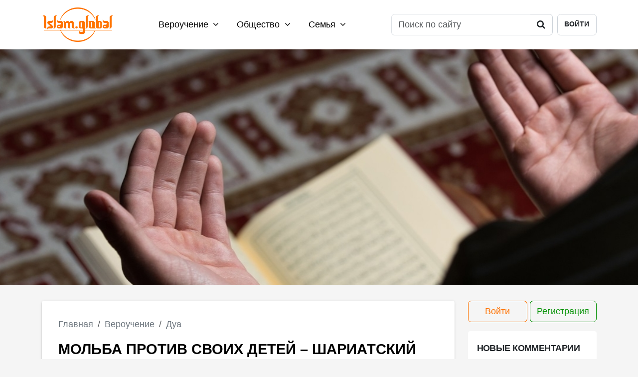

--- FILE ---
content_type: text/html; charset=UTF-8
request_url: https://islam.global/verouchenie/dua/molba-protiv-detey/
body_size: 9914
content:
<!DOCTYPE html>
<html lang="ru">

<head>

    <meta charset="utf-8">
    <meta http-equiv="X-UA-Compatible" content="IE=edge">
    <meta name="viewport" content="width=device-width, initial-scale=1, shrink-to-fit=no">
    <meta name="apple-mobile-web-app-status-bar-style" content="#ff8400">
    <meta name="mobile-web-app-capablee" content="yes">
    <meta name="theme-color" content="#ffffff">
    <meta name="msapplication-TileColor" content="#ffffff">
    <meta name="csrf-token" content="SNIhw39DNcoJWJP1PejcFw6w3RkgVDn077hBrojf">
    <meta name="google-adsense-account" content="ca-pub-4917870930876726">
        <title>Принимается ли дуа родителей против детей | Islam.Global</title>
            <meta name="keywords" content="ислам, мусульмане, семья, родители, дети, мама, папа, отец, мать, ребенок, сын, дочь, дуа, мольба, молитва, хадис, баддуа, Коран, аят, проклятие">
                <meta name="description" content="Узнайте, могут ли родители просить что-то плохое для своих детей и принимается ли такая мольба">
    <!--Open Graph -->
                <meta property="og:description" content="Узнайте, могут ли родители просить что-то плохое для своих детей и принимается ли такая мольба">
    <meta property="og:image"
    content="https://cdn.islam.global/upload/posts/hbRkCVVgqPJ3pVvxT3JIq0GmNEnCXqZHOowegy7y.jpg">
<meta property="vk:image"
    ontent="https://cdn.islam.global/upload/posts/hbRkCVVgqPJ3pVvxT3JIq0GmNEnCXqZHOowegy7y.jpg">
<meta property="og:url" content="https://islam.global/verouchenie/dua/molba-protiv-detey/">
<meta property="og:site_name" content="Islam.Global">
<meta property="og:type" content="article">
<meta property="og:title" content="Принимается ли дуа родителей против детей">
<link rel="canonical" href="https://islam.global/verouchenie/dua/molba-protiv-detey/">

    <!-- LD JSON-->
    <script type="application/ld+json">
	{
	 "@context": "https://schema.org/",
	 "@type": "WebSite",
	 "url": "https://islam.global/verouchenie/dua/molba-protiv-detey/",
	 "name": "Islam.Global",
	 "alternateName": "Global Islam"
	 }


</script>
    <link rel="shortcut icon" type="image/x-icon" href="https://cdn.islam.global/favicon.ico">
    <link rel="icon" type="image/png" sizes="120x120" href="https://cdn.islam.global/favicon-120x120.png">

    <link rel="preload" as="style" href="https://islam.global/build/assets/app-BLeZDOhc.css" /><link rel="stylesheet" href="https://islam.global/build/assets/app-BLeZDOhc.css" />    <!-- Global site tag (gtag.js) - Google Analytics -->
    <script async src="https://www.googletagmanager.com/gtag/js?id=UA-136215154-1" defer></script>
    <script>
        window.dataLayer = window.dataLayer || [];

        function gtag() {
            dataLayer.push(arguments);
        }

        gtag('js', new Date());

        gtag('config', 'UA-136215154-1');
    </script>
</head>

<body itemscope itemtype="https://schema.org/Article">
    <div class="body-wrapper">
                                                <nav class="nav nav_main d-print-none" id="nav_main">
    <div class="container">
        <div class="row align-items-center">
            <div class="col-12 position-relative">
                <div class="content-container">
                    <a href="https://islam.global"><img src="https://cdn.islam.global/images/logo.png"
                            class="logo logo_header" alt="Islam.Global"></a>
                    <div class="menu menu_header">
                                                    <ul class="menu_header_list">
                                                                    <li class="dropdown">
                                        <a href="https://islam.global/verouchenie/" class="dropdown-toggle"
                                            id="menu_header_dropdown-6">Вероучение
                                            <i class="fa fa-angle-down"></i></a>
                                        <div class="dropdown-menu"
                                            aria-labelledby="menu_header_dropdown-6">
                                                                                            <a class="dropdown-item"
                                                    href="https://islam.global/verouchenie/vera/">Вера</a>
                                                                                            <a class="dropdown-item"
                                                    href="https://islam.global/verouchenie/koran/">Коран</a>
                                                                                            <a class="dropdown-item"
                                                    href="https://islam.global/verouchenie/prorok-mukhammad/">Пророк Мухаммад (с.г.в.)</a>
                                                                                            <a class="dropdown-item"
                                                    href="https://islam.global/verouchenie/omovenie/">Омовение</a>
                                                                                            <a class="dropdown-item"
                                                    href="https://islam.global/verouchenie/khalyal-i-kharam/">Халяль и харам</a>
                                                                                            <a class="dropdown-item"
                                                    href="https://islam.global/verouchenie/namaz/">Намаз</a>
                                                                                            <a class="dropdown-item"
                                                    href="https://islam.global/namaz/">Время намаза</a>
                                                                                            <a class="dropdown-item"
                                                    href="https://islam.global/verouchenie/khadisy/">Хадисы</a>
                                                                                            <a class="dropdown-item"
                                                    href="https://islam.global/verouchenie/adaby/">Адабы</a>
                                                                                            <a class="dropdown-item"
                                                    href="https://islam.global/verouchenie/post/">Пост</a>
                                                                                            <a class="dropdown-item"
                                                    href="https://islam.global/verouchenie/dua/">Дуа</a>
                                                                                            <a class="dropdown-item"
                                                    href="https://islam.global/verouchenie/fetvy/">Фетвы</a>
                                                                                            <a class="dropdown-item"
                                                    href="https://islam.global/verouchenie/glossariy/">Глоссарий</a>
                                                                                    </div>
                                    </li>
                                                                    <li class="dropdown">
                                        <a href="https://islam.global/obshchestvo/" class="dropdown-toggle"
                                            id="menu_header_dropdown-7">Общество
                                            <i class="fa fa-angle-down"></i></a>
                                        <div class="dropdown-menu"
                                            aria-labelledby="menu_header_dropdown-7">
                                                                                            <a class="dropdown-item"
                                                    href="https://islam.global/obshchestvo/istoriya/">История</a>
                                                                                            <a class="dropdown-item"
                                                    href="https://islam.global/obshchestvo/islamskoe-pravo/">Исламское право</a>
                                                                                            <a class="dropdown-item"
                                                    href="https://islam.global/obshchestvo/kultura/">Культура</a>
                                                                                            <a class="dropdown-item"
                                                    href="https://islam.global/obshchestvo/musulmanskaya-etika/">Мусульманская этика</a>
                                                                                            <a class="dropdown-item"
                                                    href="https://islam.global/obshchestvo/obrazovanie/">Образование</a>
                                                                                            <a class="dropdown-item"
                                                    href="https://islam.global/obshchestvo/meditsina-i-zdorove/">Медицина и здоровье</a>
                                                                                            <a class="dropdown-item"
                                                    href="https://islam.global/obshchestvo/nauka/">Наука</a>
                                                                                            <a class="dropdown-item"
                                                    href="https://islam.global/obshchestvo/ekonomika/">Экономика</a>
                                                                                            <a class="dropdown-item"
                                                    href="https://islam.global/obshchestvo/sport/">Спорт</a>
                                                                                            <a class="dropdown-item"
                                                    href="https://islam.global/obshchestvo/sonnik/">Исламский сонник</a>
                                                                                    </div>
                                    </li>
                                                                    <li class="dropdown">
                                        <a href="https://islam.global/semya/" class="dropdown-toggle"
                                            id="menu_header_dropdown-8">Семья
                                            <i class="fa fa-angle-down"></i></a>
                                        <div class="dropdown-menu"
                                            aria-labelledby="menu_header_dropdown-8">
                                                                                            <a class="dropdown-item"
                                                    href="https://islam.global/semya/musulmanka/">Мусульманка</a>
                                                                                            <a class="dropdown-item"
                                                    href="https://islam.global/semya/deti/">Дети</a>
                                                                                            <a class="dropdown-item"
                                                    href="https://islam.global/semya/semeynaya-zhizn/">Семейная жизнь</a>
                                                                                            <a class="dropdown-item"
                                                    href="https://islam.global/semya/otnosheniya-s-rodstvennikami/">Отношения с родственниками</a>
                                                                                            <a class="dropdown-item"
                                                    href="https://islam.global/semya/kulinariya/">Кулинария</a>
                                                                                    </div>
                                    </li>
                                                            </ul>
                                            </div>
                    <div class="header-toolbar">
                        <form action="https://islam.global/search/" method="GET" enctype="application/x-www-form-urlencoded"
                            class="form form_search">
                            <input type="hidden" name="_token" value="SNIhw39DNcoJWJP1PejcFw6w3RkgVDn077hBrojf" autocomplete="off">                            <div class="input-group">
                                <input type="search"
                                    class="form-control  "
                                    name="query" placeholder="Поиск по сайту" onfocus="this.placeholder = ''"
                                    onblur="this.placeholder = 'Поиск по сайту'"
                                    >
                                <div class="input-group-append">
                                    <button class="btn" type="submit"><i class="fa fa-search"></i></button>
                                </div>
                            </div>
                                                    </form>
                                                    <a href="https://islam.global/login" class="btn btn-header-login">Войти</a>

                                            </div>
                </div>
                <a href="/search/" class="btn btn-mobile-search"><i class="fa fa-search"></i></a>
                <button class="hamburger hamburger--collapse d-print-none" type="button" id="menu-top-button">
                    <span class="hamburger-box d-print-none">
                        <span class="hamburger-inner"></span>
                    </span>
                </button>
            </div>
        </div>
    </div>
</nav>
<nav class="nav-mobile d-print-none" id="navbar-mobile">
    <div class="nav-menu-container">
        <div class="nav-menu-content">
                            <div class="login-container">
                    <div class="d-flex flex-row">
                        <a href="https://islam.global/login/"
                            class="btn btn-outline-primary btn-rounded  d-inline-flex justify-content-center me-2">Войти</a>
                        <a href="https://islam.global/register/"
                            class="btn btn-outline-success btn-rounded  d-inline-flex justify-content-center">Регистрация</a>
                    </div>
                </div>
                        <ul class="ul-top-menu-mobile accordion accordion-flush" id="ul-top-menu-mobile">
                <li>
                    <form action="https://islam.global/search/" class="form_search_block form_search" method="GET" enctype="multipart/form-data">
    <input type="hidden" name="_token" value="SNIhw39DNcoJWJP1PejcFw6w3RkgVDn077hBrojf" autocomplete="off">    <div class="input-group">
        <input type="search" class="form-control   bg-white" name="query"
               placeholder="Поиск по сайту" onfocus="this.placeholder = ''" onblur="this.placeholder = 'Поиск по сайту'"
               >
        <button class="btn btn-submit" type="submit"><i class="fa fa-search"></i></button>
    </div>
            </form>
                </li>
                                                            <li>
                            <button class="btn-collapse-section" type="button" aria-expanded="false"
                                data-bs-toggle="collapse"
                                data-bs-target="#menu_header_dropdown_mobile-6"
                                aria-controls="menu_header_dropdown_mobile-6"
                                data-bs-parent="#ul-top-menu-mobile">Вероучение <i
                                    class="fa fa-angle-down"></i></button>
                            <div class=" collapse" id="menu_header_dropdown_mobile-6">
                                <ul>
                                    <li><a href="https://islam.global/verouchenie/">Все категории</a></li>
                                                                            <li><a class="dropdown-item"
                                                href="https://islam.global/verouchenie/vera/">Вера</a></li>
                                                                            <li><a class="dropdown-item"
                                                href="https://islam.global/verouchenie/koran/">Коран</a></li>
                                                                            <li><a class="dropdown-item"
                                                href="https://islam.global/verouchenie/prorok-mukhammad/">Пророк Мухаммад (с.г.в.)</a></li>
                                                                            <li><a class="dropdown-item"
                                                href="https://islam.global/verouchenie/omovenie/">Омовение</a></li>
                                                                            <li><a class="dropdown-item"
                                                href="https://islam.global/verouchenie/khalyal-i-kharam/">Халяль и харам</a></li>
                                                                            <li><a class="dropdown-item"
                                                href="https://islam.global/verouchenie/namaz/">Намаз</a></li>
                                                                            <li><a class="dropdown-item"
                                                href="https://islam.global/namaz/">Время намаза</a></li>
                                                                            <li><a class="dropdown-item"
                                                href="https://islam.global/verouchenie/khadisy/">Хадисы</a></li>
                                                                            <li><a class="dropdown-item"
                                                href="https://islam.global/verouchenie/adaby/">Адабы</a></li>
                                                                            <li><a class="dropdown-item"
                                                href="https://islam.global/verouchenie/post/">Пост</a></li>
                                                                            <li><a class="dropdown-item"
                                                href="https://islam.global/verouchenie/dua/">Дуа</a></li>
                                                                            <li><a class="dropdown-item"
                                                href="https://islam.global/verouchenie/fetvy/">Фетвы</a></li>
                                                                            <li><a class="dropdown-item"
                                                href="https://islam.global/verouchenie/glossariy/">Глоссарий</a></li>
                                                                    </ul>
                            </div>
                        </li>
                                            <li>
                            <button class="btn-collapse-section" type="button" aria-expanded="false"
                                data-bs-toggle="collapse"
                                data-bs-target="#menu_header_dropdown_mobile-7"
                                aria-controls="menu_header_dropdown_mobile-7"
                                data-bs-parent="#ul-top-menu-mobile">Общество <i
                                    class="fa fa-angle-down"></i></button>
                            <div class=" collapse" id="menu_header_dropdown_mobile-7">
                                <ul>
                                    <li><a href="https://islam.global/obshchestvo/">Все категории</a></li>
                                                                            <li><a class="dropdown-item"
                                                href="https://islam.global/obshchestvo/istoriya/">История</a></li>
                                                                            <li><a class="dropdown-item"
                                                href="https://islam.global/obshchestvo/islamskoe-pravo/">Исламское право</a></li>
                                                                            <li><a class="dropdown-item"
                                                href="https://islam.global/obshchestvo/kultura/">Культура</a></li>
                                                                            <li><a class="dropdown-item"
                                                href="https://islam.global/obshchestvo/musulmanskaya-etika/">Мусульманская этика</a></li>
                                                                            <li><a class="dropdown-item"
                                                href="https://islam.global/obshchestvo/obrazovanie/">Образование</a></li>
                                                                            <li><a class="dropdown-item"
                                                href="https://islam.global/obshchestvo/meditsina-i-zdorove/">Медицина и здоровье</a></li>
                                                                            <li><a class="dropdown-item"
                                                href="https://islam.global/obshchestvo/nauka/">Наука</a></li>
                                                                            <li><a class="dropdown-item"
                                                href="https://islam.global/obshchestvo/ekonomika/">Экономика</a></li>
                                                                            <li><a class="dropdown-item"
                                                href="https://islam.global/obshchestvo/sport/">Спорт</a></li>
                                                                            <li><a class="dropdown-item"
                                                href="https://islam.global/obshchestvo/sonnik/">Исламский сонник</a></li>
                                                                    </ul>
                            </div>
                        </li>
                                            <li>
                            <button class="btn-collapse-section" type="button" aria-expanded="false"
                                data-bs-toggle="collapse"
                                data-bs-target="#menu_header_dropdown_mobile-8"
                                aria-controls="menu_header_dropdown_mobile-8"
                                data-bs-parent="#ul-top-menu-mobile">Семья <i
                                    class="fa fa-angle-down"></i></button>
                            <div class=" collapse" id="menu_header_dropdown_mobile-8">
                                <ul>
                                    <li><a href="https://islam.global/semya/">Все категории</a></li>
                                                                            <li><a class="dropdown-item"
                                                href="https://islam.global/semya/musulmanka/">Мусульманка</a></li>
                                                                            <li><a class="dropdown-item"
                                                href="https://islam.global/semya/deti/">Дети</a></li>
                                                                            <li><a class="dropdown-item"
                                                href="https://islam.global/semya/semeynaya-zhizn/">Семейная жизнь</a></li>
                                                                            <li><a class="dropdown-item"
                                                href="https://islam.global/semya/otnosheniya-s-rodstvennikami/">Отношения с родственниками</a></li>
                                                                            <li><a class="dropdown-item"
                                                href="https://islam.global/semya/kulinariya/">Кулинария</a></li>
                                                                    </ul>
                            </div>
                        </li>
                                                </ul>
        </div>

    </div>
</nav>
                                <header class="header header-post background-card"
                 style="background-image: url(https://cdn.islam.global/upload/posts/hbRkCVVgqPJ3pVvxT3JIq0GmNEnCXqZHOowegy7y.jpg);" >
                <div class="content-height"></div>
            </header>
        
        <main class="page   ">
            <div class="container">
                <div class="row">
                    <div class="col-lg-9">
                        <div class="content-background-container">
                            <nav aria-label="breadcrumb" class="d-print-none text-start">
        <ol class="breadcrumb" itemscope itemtype="https://schema.org/BreadcrumbList">
                            <li class="breadcrumb-item   " itemprop="itemListElement"
                    itemscope itemtype="https://schema.org/ListItem">
                                                                        <a href="https://islam.global/" itemprop="item"><span
                                    itemprop="name">Главная</span></a>
                                                                <meta itemprop="position" content="0" />
                </li>
                            <li class="breadcrumb-item   " itemprop="itemListElement"
                    itemscope itemtype="https://schema.org/ListItem">
                                                                        <a itemscope itemtype="https://schema.org/WebPage" itemprop="item"
                                itemid="https://islam.global/verouchenie/" href="https://islam.global/verouchenie/"><span
                                    itemprop="name">Вероучение</span></a>
                                                                <meta itemprop="position" content="1" />
                </li>
                            <li class="breadcrumb-item   " itemprop="itemListElement"
                    itemscope itemtype="https://schema.org/ListItem">
                                                                        <a itemscope itemtype="https://schema.org/WebPage" itemprop="item"
                                itemid="https://islam.global/verouchenie/dua/" href="https://islam.global/verouchenie/dua/"><span
                                    itemprop="name">Дуа</span></a>
                                                                <meta itemprop="position" content="2" />
                </li>
                            <li class="breadcrumb-item    d-none " itemprop="itemListElement"
                    itemscope itemtype="https://schema.org/ListItem">
                                            <span itemprop="name">Мольба против своих детей – шариатский взгляд</span>
                                        <meta itemprop="position" content="3" />
                </li>
                    </ol>
    </nav>
                            <h1 itemprop="headline">Мольба против своих детей – шариатский взгляд </h1>
                            <ul class="post-information-list">

                                                                    <li class="pe-0">
                                        <i class="fa fa-clock-o me-1"></i>02.10.2022                                    </li>
                                                            </ul>
                            <div class="comments-link-more  mb-4" itemscope="itemscope"
                                itemtype="https://schema.org/InteractionCounter">
                                <i class="fa fa-comments-o me-2"></i>4 человека обсуждают эту тему, <a href="#comments_list" class="scroll-smooth" >присоединяйтесь!</a>
                            </div>
                                                                                                                    <article itemprop="articleBody">
                                                                <p style="margin:0cm 0cm 8pt"><strong>Не всегда отношения между родителями и детьми складываются гладко. При особо тяжёлых ссорах и конфликтах со своими детьми некоторые, почувствовав себя обиженными, прибегают к <a href="https://islam.global/verouchenie/dua/chto-takoe-dua-i-kogda-ono-prinimaetsya/">дуа</a> против своих детей.</strong></p>

<p>Подобная практика, к сожалению, есть, и она негативно может отразиться и на без того натянутых отношениях.</p>

<p>Во-первых, мусульманам запрещается просить у Аллаха что-то плохое для своих детей. Посланник Всевышнего (с.г.в.) наставлял: &laquo;Не выполняйте дуа против себя, своих детей и имущества. Это время может совпасть с тем, когда Аллаха о чём-то просят, а Он даёт ответ&raquo; (Муслим).</p>

<p>Кроме того, мольба родителя за или против своего чада имеет высокий шанс на её принятие. Доказательством может служить следующий хадис: &laquo;Три мольбы не остаются без ответа &ndash; дуа того, кого обидели, мольба путника и молитва отца за ребёнка&raquo; (Ибн Маджа).</p>

<p>Поэтому родителям, как бы не было тяжело, следует контролировать свои эмоции и не прибегать к баддуа, проклиная своих детей. В такой ситуации лучше просить у Создателя наставления для своих детей. В Священном Коране говорится:</p>

<p class="quote1" style="text-align: left;">Ваш Господь сказал: "Взывайте ко Мне, и Я отвечу вам..."&nbsp;(40:60)</p>

<p>А Аллаху известно лучше!</p>
                                                            </article>
                            <footer>
                                <div class="row d-print-none">
    <div class="col-12 text-start mb-4	">
        <p class="social_share_text d-print-none">Понравился материал? Отправь его братьям и сестрам по вере и получи
            саваб!</p>
        <script defer src="https://yastatic.net/share2/share.js"></script>
        <div class="ya-share2 d-print-none" data-curtain data-services="vkontakte,odnoklassniki,telegram,whatsapp,skype">
        </div>
    </div>
</div>
                            </footer>
                            <style>
    body .market-logo {
        width: 100%;
        display: block;
        margin: 1rem auto;
        padding: 0.5rem;
        border-radius: 50%;
    }
</style>
<div>
    <div class="row">
        <div class="col-md-6 mb-4 mb-md-0">
            <img src="https://cdn.islam.global/images/cover3d.jpg" alt="" class="img-fluid"
                style="max-width:100%;width:100%" />
        </div>
        <div class="col-md-6 mb-4 mb-md-0">
            <h3 class="fs-5 py-0 mb-2">Ассаляму алейкум, дорогие братья и сестры!</h3>
            <p class="fs-6">Представляем нашу первую книгу <strong>«Путь мусульманина. Практическое
                    руководство для
                    праведной жизни»</strong>
            </p>
            <p class="fs-6">
                Это уникальное издание станет ценным источником знаний для тех, кто стремится к довольству Аллаха.
                Авторы охватили ключевые аспекты веры – от момента принятия ислама или рождения ребёнка в
                мусульманской семье и до последних моментов жизни. Даются четкие рекомендации для читателя.
            </p>
            <p class="fs-6">Что вы найдёте в книге:</p>
            <ul class="fs-6">
                <li class="fs-6">Практические советы для верующего на разных этапах жизни.</li>
                <li class="fs-6">Ответы на повседневные вопросы.</li>
                <li class="fs-6">Таблицы с перечнем дозволённых и запрещённых продуктов.</li>
                <li class="fs-6">Иллюстрации и пояснения основных исламских практик.</li>
            </ul>
            <p class="fs-6">
                Не упустите возможность получить это ценное руководство для каждого правоверного – заказывайте книгу
                прямо сейчас по ссылкам ниже:
            </p>
            <div class="row">
                <div class="col-4 col-sm-4 col-md-4">
                    <a target="_blank" href="https://www.wildberries.ru/catalog/302505801/detail.aspx"><img
                            src="https://cdn.islam.global/images/mp/wb.png" alt=""
                            class="img-fluid market-logo"></a>
                </div>
                <div class="col-4 col-sm-4 col-md-4">
                    <a target="_blank" href="https://eksmo.ru/book/put-musulmanina-ITD1416713/"><img
                            src="https://cdn.islam.global/images/mp/exmo.png" alt=""
                            class="img-fluid market-logo "></a>
                </div>
                <div class="col-4 col-sm-4 col-md-4">
                    <a target="_blank"
                        href="https://www.ozon.ru/product/put-musulmanina-prakticheskoe-rukovodstvo-dlya-pravednoy-zhizni-1758432431/"><img
                            src="https://cdn.islam.global/images/mp/ozon.png" alt=""
                            class="img-fluid market-logo "></a>
                </div>
                <div class="col-4 col-sm-4 col-md-4">
                    <a target="_blank"
                        href="https://market.yandex.ru/product--put-musulmanina-prakticheskoe-rukovodstvo-dlia-pravednoi-zhizni/913425284"><img
                            src="https://cdn.islam.global/images/mp/market.png" alt=""
                            class="img-fluid  market-logo"></a>
                </div>
                <div class="col-4 col-sm-4 col-md-4">
                    <a target="_blank"
                        href="https://www.chitai-gorod.ru/product/put-musulmanina-prakticheskoe-rukovodstvo-dlya-pravednoy-zhizni-3075794"><img
                            src="https://cdn.islam.global/images/mp/chg.png" alt=""
                            class="img-fluid  market-logo"></a>
                </div>
                <div class="col-4 col-sm-4 col-md-4">
                    <a target="_blank"
                        href="https://www.litres.ru/book/aydar-zinnatullin/put-musulmanina-prakticheskoe-rukovodstvo-dlya-pravednoy-71391703/"><img
                            src="https://cdn.islam.global/images/mp/lr.png" alt=""
                            class="img-fluid  market-logo"></a>
                </div>
            </div>
        </div>
    </div>
</div>
                            <div class="d-print-none" id="comments_list" data-id="343" data-title="Обсуждение">
                            </div>
                            <div class="d-print-none" id="recommendations-app" data-id="343"
                                data-type="article"></div>
                                                    </div>

                    </div>
                    <div class="col-lg-3 column-aside">
                        <aside>
                            <div class="d-flex flex-row widget-auth-button">
        <a href="https://islam.global/login/"
           class="btn btn-outline-warning btn-rounded  d-flex  w-100 justify-content-center me-1">Войти</a>
        <a href="https://islam.global/register/"
           class="btn btn-outline-success btn-rounded  d-flex  w-100 justify-content-center">Регистрация</a>
    </div>

                            <div class="d-flex">
        <div class="widget widget-comments text-center">
            <div class="widget-comment-container">

                <span class="widget-title">Новые комментарии</span>
                                    <div class="widget-comment">
                        <span class="comment-title">Риз</span>
                        <span class="comment-datetime">21.01.2026 14:44</span>
                        <p class="commeny-p">Ассаламу алейкум! А если вдруг моя кошка заболеет бешенством, и я боюсь за свою жизнь и жизнь родных, и  она неизлечимо больна, и она нападает на домочадцев, то что тогда? Можно ли ее убить в...</p>
                        <div class="btn-container">
                            <a href="/obshchestvo/musulmanskaya-etika/usyplenie-bolnogo-zhivotnogo-v-islame/#comment-60354">Читать
                                далее</a>
                        </div>
                    </div>
                                    <div class="widget-comment">
                        <span class="comment-title">Шерали</span>
                        <span class="comment-datetime">21.01.2026 14:08</span>
                        <p class="commeny-p">Здравствуйте меня зовут Шерали, жена Саида , первая дочь София, ждем вторую дочь, какие имена рекомендуете?</p>
                        <div class="btn-container">
                            <a href="/semya/deti/zhenskie-musulmanskie-imena-i-ikh-znachenie/#comment-60353">Читать
                                далее</a>
                        </div>
                    </div>
                                    <div class="widget-comment">
                        <span class="comment-title">Ахмад</span>
                        <span class="comment-datetime">21.01.2026 10:05</span>
                        <p class="commeny-p">Ассаляму алейкум братья и сестры.Админ,есть замечание.Он когда читает эту суру, дважды повторяется в 19 аяте.Послушайте внимательно сами.</p>
                        <div class="btn-container">
                            <a href="/verouchenie/koran/cura-90-al-balad-gorod-/#comment-60352">Читать
                                далее</a>
                        </div>
                    </div>
                                    <div class="widget-comment">
                        <span class="comment-title">Замзам</span>
                        <span class="comment-datetime">21.01.2026 06:01</span>
                        <p class="commeny-p">Ассаляму Аалейкум, мне очень редко снятся покойные, но иногда приходят, тут приснились во сне мать и дочь, они обе мёртвые, и во сне я живу у них, они стучатся в дом, я им открываю, а они недо...</p>
                        <div class="btn-container">
                            <a href="/obshchestvo/sonnik/pokoynik/#comment-60351">Читать
                                далее</a>
                        </div>
                    </div>
                                    <div class="widget-comment">
                        <span class="comment-title">Абд.Р</span>
                        <span class="comment-datetime">21.01.2026 05:41</span>
                        <p class="commeny-p">Сны нельзя рассказывать</p>
                        <div class="btn-container">
                            <a href="/obshchestvo/sonnik/umershiy/#comment-60350">Читать
                                далее</a>
                        </div>
                    </div>
                                    <div class="widget-comment">
                        <span class="comment-title">Абд.Р</span>
                        <span class="comment-datetime">21.01.2026 05:40</span>
                        <p class="commeny-p">Сны нельзя рассказывать</p>
                        <div class="btn-container">
                            <a href="/obshchestvo/sonnik/umershiy/#comment-60349">Читать
                                далее</a>
                        </div>
                    </div>
                
            </div>
        </div>
    </div>
                            <div class="social_account_links d-none d-sm-flex">
    <a href="https://www.youtube.com/channel/UC--TeFp_0YLE1Zio59ScIfQ" target="_blank"
   class="social_account_link social_account_link__youtube"
   onclick="yaCounter44730496.reachGoal('right_w_youtube'); return true;">
    <span class="icon_container"><i class="fa fa-youtube"></i></span>
    <div>Десять миллионов <br>просмотров видео!</div>
    <div class="d-flex flex-row align-items-center w-100 mt-2">
        <small class="text-primary d-inline-flex pe-1">Islam.Global</small><small  class="d-inline-flex">в Youtube</small>
    </div>
</a>
<a href="https://www.instagram.com/islam.glob/" target="_blank"
   class="social_account_link social_account_link__instagram"
   onclick="yaCounter44730496.reachGoal('right_w_instagram'); return true;">
    <span class="icon_container"><i class="fa fa-instagram"></i></span>
    <div>Сотни интересных<br>публикаций!</div>
    <div class="d-flex flex-row align-items-center w-100 mt-2">
        <small class="text-primary d-inline-flex pe-1">Islam.Global</small><small  class="d-inline-flex">в Instagram</small>
    </div>
</a>
<a href="https://vk.com/islam.global" target="_blank" class="social_account_link social_account_link__vk"
   onclick="yaCounter44730496.reachGoal('right_w_vk'); return true;">
    <span class="icon_container"><i class="fa fa-vk"></i></span>
    <div>Свыше 17 000<br>братьев и сестер!</div>
    <div class="d-flex flex-row align-items-start w-100 mt-2">
       <small class="text-primary d-inline-flex pe-1">Islam.Global</small><small class="d-inline-flex">в ВКонтакте</small>
    </div>
</a>
<a href="https://www.facebook.com/islamglobals/" target="_blank"
   class="social_account_link social_account_link__facebook"
   onclick="yaCounter44730496.reachGoal('right_w_facebook'); return true;">
    <span class="icon_container"><i class="fa fa-facebook"></i></span>
    <div>Более 8 000<br>братьев и сестер!</div>
    <div class="d-flex flex-row align-items-center w-100 mt-2">
        <small class="text-primary d-inline-flex pe-1">Islam.Global</small><small  class="d-inline-flex">в Facebook</small>
    </div>
</a>
</div>
                            <div class="social_account_links d-flex d-sm-none mb-4">
    <a href="https://www.youtube.com/channel/UC--TeFp_0YLE1Zio59ScIfQ" target="_blank"
   class="social_account_link social_account_link__youtube"
   onclick="yaCounter44730496.reachGoal('right_w_youtube'); return true;">
    <span class="icon_container"><i class="fa fa-youtube"></i></span>
    <div>Десять миллионов <br>просмотров видео!</div>
    <div class="d-flex flex-row align-items-center w-100 mt-2">
        <small class="text-primary d-inline-flex pe-1">Islam.Global</small><small  class="d-inline-flex">в Youtube</small>
    </div>
</a>
<a href="https://www.instagram.com/islam.glob/" target="_blank"
   class="social_account_link social_account_link__instagram"
   onclick="yaCounter44730496.reachGoal('right_w_instagram'); return true;">
    <span class="icon_container"><i class="fa fa-instagram"></i></span>
    <div>Сотни интересных<br>публикаций!</div>
    <div class="d-flex flex-row align-items-center w-100 mt-2">
        <small class="text-primary d-inline-flex pe-1">Islam.Global</small><small  class="d-inline-flex">в Instagram</small>
    </div>
</a>
<a href="https://vk.com/islam.global" target="_blank" class="social_account_link social_account_link__vk"
   onclick="yaCounter44730496.reachGoal('right_w_vk'); return true;">
    <span class="icon_container"><i class="fa fa-vk"></i></span>
    <div>Свыше 17 000<br>братьев и сестер!</div>
    <div class="d-flex flex-row align-items-start w-100 mt-2">
       <small class="text-primary d-inline-flex pe-1">Islam.Global</small><small class="d-inline-flex">в ВКонтакте</small>
    </div>
</a>
<a href="https://www.facebook.com/islamglobals/" target="_blank"
   class="social_account_link social_account_link__facebook"
   onclick="yaCounter44730496.reachGoal('right_w_facebook'); return true;">
    <span class="icon_container"><i class="fa fa-facebook"></i></span>
    <div>Более 8 000<br>братьев и сестер!</div>
    <div class="d-flex flex-row align-items-center w-100 mt-2">
        <small class="text-primary d-inline-flex pe-1">Islam.Global</small><small  class="d-inline-flex">в Facebook</small>
    </div>
</a>
</div>
                        </aside>
                    </div>

                </div>
            </div>
        </main>
        </div>

    <style>
        body .footer-wrapper .banner .banner-description_footer-app {
            font-size: 1.125rem;
            font-weight: 400;
        }

        @media (max-width: 768px) {
            body .footer-wrapper .banner .banner-description_footer-app {
                font-size: 1rem;
                margin-bottom: 2rem;
            }
        }
    </style>
    <footer class="footer-wrapper">
        <div class="banner banner_footer d-print-none"
            style="background-image: url('https://cdn.islam.global/banner-new.jpg');">
            <div class="line-orange d-print-none"></div>
            <div class="container h-100">
                <div class="row h-100">
                    <div class="col-12 h-100">
                        <div class="content-container">
                            <div class="row align-items-center h-100">
                                <div class="col-lg-6">
                                    <a href="https://islam.global/verouchenie/koran"
                                        class="banner-title banner-title_footer ">Читаем
                                        Коран</a>
                                    <p class="banner-description banner-description_footer "><a
                                            href="https://islam.global/verouchenie/koran">Наилучший из вас тот, кто
                                            изучает Коран и
                                            обучает ему других</a></p>
                                    <a href="https://islam.global/verouchenie/koran" class="btn btn-read-more">Читать <i
                                            class="fa fa-angle-right ms-2"></i></a>
                                </div>
                            </div>
                        </div>
                    </div>
                </div>

            </div>
        </div>
        <div class="menu menu_footer  d-print-none">
            <div class="container">
                <div class="row">
                    <div class="col-12">
                        <div class="content-container">
                            <div class="row">
                                                                                                            <div class="col-6 col-sm mb-5 mb-sm-0">
                                            <a href="https://islam.global/verouchenie/"
                                                class="menu_footer_title">Вероучение</a>
                                                                                            <ul>
                                                                                                            <li><a href="https://islam.global/verouchenie/vera/">Вера</a>
                                                        </li>
                                                                                                            <li><a href="https://islam.global/verouchenie/koran/">Коран</a>
                                                        </li>
                                                                                                            <li><a href="https://islam.global/verouchenie/prorok-mukhammad/">Пророк Мухаммад (с.г.в.)</a>
                                                        </li>
                                                                                                            <li><a href="https://islam.global/verouchenie/omovenie/">Омовение</a>
                                                        </li>
                                                                                                            <li><a href="https://islam.global/verouchenie/khalyal-i-kharam/">Халяль и харам</a>
                                                        </li>
                                                                                                            <li><a href="https://islam.global/verouchenie/namaz/">Намаз</a>
                                                        </li>
                                                                                                            <li><a href="https://islam.global/namaz/">Время намаза</a>
                                                        </li>
                                                                                                            <li><a href="https://islam.global/verouchenie/khadisy/">Хадисы</a>
                                                        </li>
                                                                                                            <li><a href="https://islam.global/verouchenie/adaby/">Адабы</a>
                                                        </li>
                                                                                                            <li><a href="https://islam.global/verouchenie/post/">Пост</a>
                                                        </li>
                                                                                                            <li><a href="https://islam.global/verouchenie/dua/">Дуа</a>
                                                        </li>
                                                                                                            <li><a href="https://islam.global/verouchenie/fetvy/">Фетвы</a>
                                                        </li>
                                                                                                            <li><a href="https://islam.global/verouchenie/glossariy/">Глоссарий</a>
                                                        </li>
                                                                                                    </ul>
                                                                                    </div>
                                                                            <div class="col-6 col-sm mb-5 mb-sm-0">
                                            <a href="https://islam.global/obshchestvo/"
                                                class="menu_footer_title">Общество</a>
                                                                                            <ul>
                                                                                                            <li><a href="https://islam.global/obshchestvo/istoriya/">История</a>
                                                        </li>
                                                                                                            <li><a href="https://islam.global/obshchestvo/islamskoe-pravo/">Исламское право</a>
                                                        </li>
                                                                                                            <li><a href="https://islam.global/obshchestvo/kultura/">Культура</a>
                                                        </li>
                                                                                                            <li><a href="https://islam.global/obshchestvo/musulmanskaya-etika/">Мусульманская этика</a>
                                                        </li>
                                                                                                            <li><a href="https://islam.global/obshchestvo/obrazovanie/">Образование</a>
                                                        </li>
                                                                                                            <li><a href="https://islam.global/obshchestvo/meditsina-i-zdorove/">Медицина и здоровье</a>
                                                        </li>
                                                                                                            <li><a href="https://islam.global/obshchestvo/nauka/">Наука</a>
                                                        </li>
                                                                                                            <li><a href="https://islam.global/obshchestvo/ekonomika/">Экономика</a>
                                                        </li>
                                                                                                            <li><a href="https://islam.global/obshchestvo/sport/">Спорт</a>
                                                        </li>
                                                                                                            <li><a href="https://islam.global/obshchestvo/sonnik/">Исламский сонник</a>
                                                        </li>
                                                                                                    </ul>
                                                                                    </div>
                                                                            <div class="col-6 col-sm mb-5 mb-sm-0">
                                            <a href="https://islam.global/semya/"
                                                class="menu_footer_title">Семья</a>
                                                                                            <ul>
                                                                                                            <li><a href="https://islam.global/semya/musulmanka/">Мусульманка</a>
                                                        </li>
                                                                                                            <li><a href="https://islam.global/semya/deti/">Дети</a>
                                                        </li>
                                                                                                            <li><a href="https://islam.global/semya/semeynaya-zhizn/">Семейная жизнь</a>
                                                        </li>
                                                                                                            <li><a href="https://islam.global/semya/otnosheniya-s-rodstvennikami/">Отношения с родственниками</a>
                                                        </li>
                                                                                                            <li><a href="https://islam.global/semya/kulinariya/">Кулинария</a>
                                                        </li>
                                                                                                    </ul>
                                                                                    </div>
                                                                                                        </div>
                            </div>
                        </div>
                    </div>
                </div>
            </div>
            <div class="footer footer_main  d-print-none">
                <div class="container py-4">
                    <div class="row align-items-center">
                        <div class="col-sm-4">
                            <div class="d-flex flex-row align-items-center">
                                <div class="d-flex"><strong class="me-2 mb-1">© 2017- 2026</strong></div>
                                <div class="d-flex ">
                                    <a href="https://islam.global/"><img
                                            src="https://cdn.islam.global/images/logo_white.png" class="logo logo_footer"
                                            alt="Islam.Global"></a>

                                </div>

                            </div>

                        </div>
                        <div class="col-sm-4 text-left text-md-center">
                            <div class="d-flex flex-row align-items-center ">
                                <div class="d-flex  p-2">
                                    <!-- Yandex.Metrika informer --> <a
                                        href="https://metrika.yandex.ru/stat/?id=44730496&amp;from=informer" target="_blank"
                                        rel="nofollow"><img
                                            src="https://informer.yandex.ru/informer/44730496/3_0_FF9A50FF_EE7A30FF_1_pageviews"
                                            style="width:88px; height:31px; border:0;" alt="Яндекс.Метрика"
                                            title="Яндекс.Метрика: данные за сегодня (просмотры, визиты и уникальные посетители)"
                                            class="ym-advanced-informer" data-cid="44730496" data-lang="ru" /></a>
                                    <!-- /Yandex.Metrika informer -->
                                </div>
                                <a href="mailto:admin@islam.global"
                                    class="text-white d-inline-flex my-2">admin@islam.global</a>

                            </div>
                        </div>
                        <div class="col-sm-4 text-md-end">
                            <ul class="list_social_footer">
                                <li><a href="https://vk.com/islam.global" class="soc" target="_blank"><i
                                            class="fa fa-vk"></i></a>
                                </li>
                                <li><a href="https://www.facebook.com/islamglobals/" class="soc" target="_blank"><i
                                            class="fa fa-facebook"></i></a></li>
                                <li><a href="https://www.youtube.com/channel/UC--TeFp_0YLE1Zio59ScIfQ" target="_blank"><i
                                            class="fa fa-youtube"></i></a></li>
                                <li><a href="https://www.instagram.com/islam.glob/" class="soc" target="_blank"><i
                                            class="fa fa-instagram"></i></a></li>
                            </ul>
                        </div>
                    </div>
                </div>
            </div>
            </div>
        </footer>
    <!-- Yandex.Metrika counter -->
    <script type="text/javascript">
        (function (m, e, t, r, i, k, a) {
            m[i] = m[i] || function () {
                (m[i].a = m[i].a || []).push(arguments)
            };
            m[i].l = 1 * new Date();
            for (var j = 0; j < document.scripts.length; j++) {
                if (document.scripts[j].src === r) {
                    return;
                }
            }
            k = e.createElement(t), a = e.getElementsByTagName(t)[0], k.async = 1, k.src = r, a.parentNode.insertBefore(
                k, a)
        })(window, document, "script", "https://mc.yandex.ru/metrika/tag.js", "ym");
        ym(44730496, "init", {
            clickmap: true,
            trackLinks: true,
            accurateTrackBounce: true,
            webvisor: true,
            trackHash: true
        });
    </script> <noscript>
        <div><img src="https://mc.yandex.ru/watch/44730496" style="position:absolute; left:-9999px;" alt="" />
        </div>
    </noscript> <!-- /Yandex.Metrika counter -->
                        <span style="display: none;">
                <!--LiveInternet counter-->
                <script>
                    document.write("<a href='//www.liveinternet.ru/click' " +
                        "target=_blank><img src='//counter.yadro.ru/hit?t14.6;r" +
                        escape(document.referrer) + ((typeof (screen) == "undefined") ? "" :
                            ";s" + screen.width + "*" + screen.height + "*" + (screen.colorDepth ?
                                screen.colorDepth : screen.pixelDepth)) + ";u" + escape(document.URL) +
                        ";" + Math.random() +
                        "' alt='LiveInternet: показано число просмотров за 24 часа, посетителей за 24 часа и за сегодня' title='LiveInternet: показано число просмотров за 24" +
                        " часа, посетителей за 24 часа и за сегодня' " +
                        "border='0' width='0' height='0'><\/a>")
                </script>
                <!--/LiveInternet-->
            </span>
                    <link rel="modulepreload" href="https://islam.global/build/assets/app-DDZfgHiN.js" /><link rel="modulepreload" href="https://islam.global/build/assets/vendor-CpyoYoqn.js" /><link rel="modulepreload" href="https://islam.global/build/assets/validation-BYvdXP7x.js" /><link rel="modulepreload" href="https://islam.global/build/assets/bootstrap-BCgyUdsS.js" /><link rel="modulepreload" href="https://islam.global/build/assets/ui-VPZGy-9Q.js" /><script type="module" src="https://islam.global/build/assets/app-DDZfgHiN.js"></script></body>

</html>

--- FILE ---
content_type: text/javascript
request_url: https://islam.global/build/assets/validation-BYvdXP7x.js
body_size: 14195
content:
import{d as vr,r as te,a as ke,c as F,u as N,o as It,i as Me,w as Ae,t as g,b as mr,e as hr,n as ae,s as gr,f as yr,g as Be,h as Ar,j as gt,k as br,l as pr,p as et}from"./vendor-CpyoYoqn.js";/**
  * vee-validate v4.15.0
  * (c) 2024 Abdelrahman Awad
  * @license MIT
  */function L(e){return typeof e=="function"}function Ct(e){return e==null}const be=e=>e!==null&&!!e&&typeof e=="object"&&!Array.isArray(e);function ut(e){return Number(e)>=0}function Vr(e){const t=parseFloat(e);return isNaN(t)?e:t}function Or(e){return typeof e=="object"&&e!==null}function _r(e){return e==null?e===void 0?"[object Undefined]":"[object Null]":Object.prototype.toString.call(e)}function yt(e){if(!Or(e)||_r(e)!=="[object Object]")return!1;if(Object.getPrototypeOf(e)===null)return!0;let t=e;for(;Object.getPrototypeOf(t)!==null;)t=Object.getPrototypeOf(t);return Object.getPrototypeOf(e)===t}function Ee(e,t){return Object.keys(t).forEach(r=>{if(yt(t[r])&&yt(e[r])){e[r]||(e[r]={}),Ee(e[r],t[r]);return}e[r]=t[r]}),e}function $e(e){const t=e.split(".");if(!t.length)return"";let r=String(t[0]);for(let n=1;n<t.length;n++){if(ut(t[n])){r+=`[${t[n]}]`;continue}r+=`.${t[n]}`}return r}const Rt={};function xn(e,t){$r(e,t),Rt[e]=t}function Sr(e){return Rt[e]}function $r(e,t){if(!L(t))throw new Error(`Extension Error: The validator '${e}' must be a function.`)}function At(e,t,r){typeof r.value=="object"&&(r.value=$(r.value)),!r.enumerable||r.get||r.set||!r.configurable||!r.writable||t==="__proto__"?Object.defineProperty(e,t,r):e[t]=r.value}function $(e){if(typeof e!="object")return e;var t=0,r,n,i,l=Object.prototype.toString.call(e);if(l==="[object Object]"?i=Object.create(e.__proto__||null):l==="[object Array]"?i=Array(e.length):l==="[object Set]"?(i=new Set,e.forEach(function(s){i.add($(s))})):l==="[object Map]"?(i=new Map,e.forEach(function(s,c){i.set($(c),$(s))})):l==="[object Date]"?i=new Date(+e):l==="[object RegExp]"?i=new RegExp(e.source,e.flags):l==="[object DataView]"?i=new e.constructor($(e.buffer)):l==="[object ArrayBuffer]"?i=e.slice(0):l.slice(-6)==="Array]"&&(i=new e.constructor(e)),i){for(n=Object.getOwnPropertySymbols(e);t<n.length;t++)At(i,n[t],Object.getOwnPropertyDescriptor(e,n[t]));for(t=0,n=Object.getOwnPropertyNames(e);t<n.length;t++)Object.hasOwnProperty.call(i,r=n[t])&&i[r]===e[r]||At(i,r,Object.getOwnPropertyDescriptor(e,r))}return i||e}const lt=Symbol("vee-validate-form"),jr=Symbol("vee-validate-form-context"),Er=Symbol("vee-validate-field-instance"),bt=Symbol("Default empty value"),wr=typeof window<"u";function tt(e){return L(e)&&!!e.__locatorRef}function re(e){return!!e&&L(e.parse)&&e.__type==="VVTypedSchema"}function xe(e){return!!e&&L(e.validate)}function kt(e){return e==="checkbox"||e==="radio"}function Fr(e){return be(e)||Array.isArray(e)}function Zr(e){return Array.isArray(e)?e.length===0:be(e)&&Object.keys(e).length===0}function De(e){return/^\[.+\]$/i.test(e)}function Nr(e){return Mt(e)&&e.multiple}function Mt(e){return e.tagName==="SELECT"}function xt(e){return ot(e)&&e.target&&"submit"in e.target}function ot(e){return e?!!(typeof Event<"u"&&L(Event)&&e instanceof Event||e&&e.srcElement):!1}function q(e,t){if(e===t)return!0;if(e&&t&&typeof e=="object"&&typeof t=="object"){if(e.constructor!==t.constructor)return!1;var r,n,i;if(Array.isArray(e)){if(r=e.length,r!=t.length)return!1;for(n=r;n--!==0;)if(!q(e[n],t[n]))return!1;return!0}if(e instanceof Map&&t instanceof Map){if(e.size!==t.size)return!1;for(n of e.entries())if(!t.has(n[0]))return!1;for(n of e.entries())if(!q(n[1],t.get(n[0])))return!1;return!0}if(Vt(e)&&Vt(t))return!(e.size!==t.size||e.name!==t.name||e.lastModified!==t.lastModified||e.type!==t.type);if(e instanceof Set&&t instanceof Set){if(e.size!==t.size)return!1;for(n of e.entries())if(!t.has(n[0]))return!1;return!0}if(ArrayBuffer.isView(e)&&ArrayBuffer.isView(t)){if(r=e.length,r!=t.length)return!1;for(n=r;n--!==0;)if(e[n]!==t[n])return!1;return!0}if(e.constructor===RegExp)return e.source===t.source&&e.flags===t.flags;if(e.valueOf!==Object.prototype.valueOf)return e.valueOf()===t.valueOf();if(e.toString!==Object.prototype.toString)return e.toString()===t.toString();if(i=Object.keys(e),r=i.length-pt(e,i),r!==Object.keys(t).length-pt(t,Object.keys(t)))return!1;for(n=r;n--!==0;)if(!Object.prototype.hasOwnProperty.call(t,i[n]))return!1;for(n=r;n--!==0;){var l=i[n];if(!q(e[l],t[l]))return!1}return!0}return e!==e&&t!==t}function pt(e,t){let r=0;for(let i=t.length;i--!==0;){var n=t[i];e[n]===void 0&&r++}return r}function Vt(e){return wr?e instanceof File:!1}function st(e){return De(e)?e.replace(/\[|\]/gi,""):e}function H(e,t,r){return e?De(t)?e[st(t)]:(t||"").split(/\.|\[(\d+)\]/).filter(Boolean).reduce((i,l)=>Fr(i)&&l in i?i[l]:r,e):r}function ve(e,t,r){if(De(t)){e[st(t)]=r;return}const n=t.split(/\.|\[(\d+)\]/).filter(Boolean);let i=e;for(let l=0;l<n.length;l++){if(l===n.length-1){i[n[l]]=r;return}(!(n[l]in i)||Ct(i[n[l]]))&&(i[n[l]]=ut(n[l+1])?[]:{}),i=i[n[l]]}}function Je(e,t){if(Array.isArray(e)&&ut(t)){e.splice(Number(t),1);return}be(e)&&delete e[t]}function Ot(e,t){if(De(t)){delete e[st(t)];return}const r=t.split(/\.|\[(\d+)\]/).filter(Boolean);let n=e;for(let l=0;l<r.length;l++){if(l===r.length-1){Je(n,r[l]);break}if(!(r[l]in n)||Ct(n[r[l]]))break;n=n[r[l]]}const i=r.map((l,s)=>H(e,r.slice(0,s).join(".")));for(let l=i.length-1;l>=0;l--)if(Zr(i[l])){if(l===0){Je(e,r[0]);continue}Je(i[l-1],r[l-1])}}function K(e){return Object.keys(e)}function Tt(e,t=void 0){const r=Be();return(r==null?void 0:r.provides[e])||Ar(e,t)}function _t(e,t,r){if(Array.isArray(e)){const n=[...e],i=n.findIndex(l=>q(l,t));return i>=0?n.splice(i,1):n.push(t),n}return q(e,t)?r:t}function St(e,t=0){let r=null,n=[];return function(...i){return r&&clearTimeout(r),r=setTimeout(()=>{const l=e(...i);n.forEach(s=>s(l)),n=[]},t),new Promise(l=>n.push(l))}}function Pr(e,t){return be(t)&&t.number?Vr(e):e}function rt(e,t){let r;return async function(...i){const l=e(...i);r=l;const s=await l;return l!==r?s:(r=void 0,t(s,i))}}function nt(e){return Array.isArray(e)?e:e?[e]:[]}function Fe(e,t){const r={};for(const n in e)t.includes(n)||(r[n]=e[n]);return r}function Ir(e){let t=null,r=[];return function(...n){const i=ae(()=>{if(t!==i)return;const l=e(...n);r.forEach(s=>s(l)),r=[],t=null});return t=i,new Promise(l=>r.push(l))}}function Cr(e,t,r){return t.slots.default?typeof e=="string"||!e?t.slots.default(r()):{default:()=>{var n,i;return(i=(n=t.slots).default)===null||i===void 0?void 0:i.call(n,r())}}:t.slots.default}function Qe(e){if(Bt(e))return e._value}function Bt(e){return"_value"in e}function Rr(e){return e.type==="number"||e.type==="range"?Number.isNaN(e.valueAsNumber)?e.value:e.valueAsNumber:e.value}function Te(e){if(!ot(e))return e;const t=e.target;if(kt(t.type)&&Bt(t))return Qe(t);if(t.type==="file"&&t.files){const r=Array.from(t.files);return t.multiple?r:r[0]}if(Nr(t))return Array.from(t.options).filter(r=>r.selected&&!r.disabled).map(Qe);if(Mt(t)){const r=Array.from(t.options).find(n=>n.selected);return r?Qe(r):t.value}return Rr(t)}function Dt(e){const t={};return Object.defineProperty(t,"_$$isNormalized",{value:!0,writable:!1,enumerable:!1,configurable:!1}),e?be(e)&&e._$$isNormalized?e:be(e)?Object.keys(e).reduce((r,n)=>{const i=kr(e[n]);return e[n]!==!1&&(r[n]=$t(i)),r},t):typeof e!="string"?t:e.split("|").reduce((r,n)=>{const i=Mr(n);return i.name&&(r[i.name]=$t(i.params)),r},t):t}function kr(e){return e===!0?[]:Array.isArray(e)||be(e)?e:[e]}function $t(e){const t=r=>typeof r=="string"&&r[0]==="@"?xr(r.slice(1)):r;return Array.isArray(e)?e.map(t):e instanceof RegExp?[e]:Object.keys(e).reduce((r,n)=>(r[n]=t(e[n]),r),{})}const Mr=e=>{let t=[];const r=e.split(":")[0];return e.includes(":")&&(t=e.split(":").slice(1).join(":").split(",")),{name:r,params:t}};function xr(e){const t=r=>{var n;return(n=H(r,e))!==null&&n!==void 0?n:r[e]};return t.__locatorRef=e,t}function Tr(e){return Array.isArray(e)?e.filter(tt):K(e).filter(t=>tt(e[t])).map(t=>e[t])}const Br={generateMessage:({field:e})=>`${e} is not valid.`,bails:!0,validateOnBlur:!0,validateOnChange:!0,validateOnInput:!1,validateOnModelUpdate:!0};let it=Object.assign({},Br);const je=()=>it,Dr=e=>{it=Object.assign(Object.assign({},it),e)},Tn=Dr;async function Ut(e,t,r={}){const n=r==null?void 0:r.bails,i={name:(r==null?void 0:r.name)||"{field}",rules:t,label:r==null?void 0:r.label,bails:n??!0,formData:(r==null?void 0:r.values)||{}},l=await Ur(i,e);return Object.assign(Object.assign({},l),{valid:!l.errors.length})}async function Ur(e,t){const r=e.rules;if(re(r)||xe(r))return Lr(t,Object.assign(Object.assign({},e),{rules:r}));if(L(r)||Array.isArray(r)){const c={field:e.label||e.name,name:e.name,label:e.label,form:e.formData,value:t},f=Array.isArray(r)?r:[r],d=f.length,h=[];for(let p=0;p<d;p++){const S=f[p],b=await S(t,c);if(!(typeof b!="string"&&!Array.isArray(b)&&b)){if(Array.isArray(b))h.push(...b);else{const D=typeof b=="string"?b:Lt(c);h.push(D)}if(e.bails)return{errors:h}}}return{errors:h}}const n=Object.assign(Object.assign({},e),{rules:Dt(r)}),i=[],l=Object.keys(n.rules),s=l.length;for(let c=0;c<s;c++){const f=l[c],d=await qr(n,t,{name:f,params:n.rules[f]});if(d.error&&(i.push(d.error),e.bails))return{errors:i}}return{errors:i}}function zr(e){return!!e&&e.name==="ValidationError"}function zt(e){return{__type:"VVTypedSchema",async parse(r,n){var i;try{return{output:await e.validate(r,{abortEarly:!1,context:(n==null?void 0:n.formData)||{}}),errors:[]}}catch(l){if(!zr(l))throw l;if(!(!((i=l.inner)===null||i===void 0)&&i.length)&&l.errors.length)return{errors:[{path:l.path,errors:l.errors}]};const s=l.inner.reduce((c,f)=>{const d=f.path||"";return c[d]||(c[d]={errors:[],path:d}),c[d].errors.push(...f.errors),c},{});return{errors:Object.values(s)}}}}}async function Lr(e,t){const n=await(re(t.rules)?t.rules:zt(t.rules)).parse(e,{formData:t.formData}),i=[];for(const l of n.errors)l.errors.length&&i.push(...l.errors);return{value:n.value,errors:i}}async function qr(e,t,r){const n=Sr(r.name);if(!n)throw new Error(`No such validator '${r.name}' exists.`);const i=Wr(r.params,e.formData),l={field:e.label||e.name,name:e.name,label:e.label,value:t,form:e.formData,rule:Object.assign(Object.assign({},r),{params:i})},s=await n(t,i,l);return typeof s=="string"?{error:s}:{error:s?void 0:Lt(l)}}function Lt(e){const t=je().generateMessage;return t?t(e):"Field is invalid"}function Wr(e,t){const r=n=>tt(n)?n(t):n;return Array.isArray(e)?e.map(r):Object.keys(e).reduce((n,i)=>(n[i]=r(e[i]),n),{})}async function Gr(e,t){const n=await(re(e)?e:zt(e)).parse($(t),{formData:$(t)}),i={},l={};for(const s of n.errors){const c=s.errors,f=(s.path||"").replace(/\["(\d+)"\]/g,(d,h)=>`[${h}]`);i[f]={valid:!c.length,errors:c},c.length&&(l[f]=c[0])}return{valid:!n.errors.length,results:i,errors:l,values:n.value,source:"schema"}}async function Hr(e,t,r){const i=K(e).map(async d=>{var h,p,S;const b=(h=r==null?void 0:r.names)===null||h===void 0?void 0:h[d],E=await Ut(H(t,d),e[d],{name:(b==null?void 0:b.name)||d,label:b==null?void 0:b.label,values:t,bails:(S=(p=r==null?void 0:r.bailsMap)===null||p===void 0?void 0:p[d])!==null&&S!==void 0?S:!0});return Object.assign(Object.assign({},E),{path:d})});let l=!0;const s=await Promise.all(i),c={},f={};for(const d of s)c[d.path]={valid:d.valid,errors:d.errors},d.valid||(l=!1,f[d.path]=d.errors[0]);return{valid:l,results:c,errors:f,source:"schema"}}let jt=0;function Kr(e,t){const{value:r,initialValue:n,setInitialValue:i}=Yr(e,t.modelValue,t.form);if(!t.form){let f=function(b){var E;"value"in b&&(r.value=b.value),"errors"in b&&h(b.errors),"touched"in b&&(S.touched=(E=b.touched)!==null&&E!==void 0?E:S.touched),"initialValue"in b&&i(b.initialValue)};const{errors:d,setErrors:h}=Qr(),p=jt>=Number.MAX_SAFE_INTEGER?0:++jt,S=Jr(r,n,d,t.schema);return{id:p,path:e,value:r,initialValue:n,meta:S,flags:{pendingUnmount:{[p]:!1},pendingReset:!1},errors:d,setState:f}}const l=t.form.createPathState(e,{bails:t.bails,label:t.label,type:t.type,validate:t.validate,schema:t.schema}),s=F(()=>l.errors);function c(f){var d,h,p;"value"in f&&(r.value=f.value),"errors"in f&&((d=t.form)===null||d===void 0||d.setFieldError(N(e),f.errors)),"touched"in f&&((h=t.form)===null||h===void 0||h.setFieldTouched(N(e),(p=f.touched)!==null&&p!==void 0?p:!1)),"initialValue"in f&&i(f.initialValue)}return{id:Array.isArray(l.id)?l.id[l.id.length-1]:l.id,path:e,value:r,errors:s,meta:l,initialValue:n,flags:l.__flags,setState:c}}function Yr(e,t,r){const n=te(N(t));function i(){return r?H(r.initialValues.value,N(e),N(n)):N(n)}function l(d){if(!r){n.value=d;return}r.setFieldInitialValue(N(e),d,!0)}const s=F(i);if(!r)return{value:te(i()),initialValue:s,setInitialValue:l};const c=Xr(t,r,s,e);return r.stageInitialValue(N(e),c,!0),{value:F({get(){return H(r.values,N(e))},set(d){r.setFieldValue(N(e),d,!1)}}),initialValue:s,setInitialValue:l}}function Xr(e,t,r,n){return Me(e)?N(e):e!==void 0?e:H(t.values,N(n),N(r))}function Jr(e,t,r,n){const i=F(()=>{var s,c,f;return(f=(c=(s=g(n))===null||s===void 0?void 0:s.describe)===null||c===void 0?void 0:c.call(s).required)!==null&&f!==void 0?f:!1}),l=ke({touched:!1,pending:!1,valid:!0,required:i,validated:!!N(r).length,initialValue:F(()=>N(t)),dirty:F(()=>!q(N(e),N(t)))});return Ae(r,s=>{l.valid=!s.length},{immediate:!0,flush:"sync"}),l}function Qr(){const e=te([]);return{errors:e,setErrors:t=>{e.value=nt(t)}}}function Bn(e,t,r){return kt(r==null?void 0:r.type)?tn(e,t,r):qt(e,t,r)}function qt(e,t,r){const{initialValue:n,validateOnMount:i,bails:l,type:s,checkedValue:c,label:f,validateOnValueUpdate:d,uncheckedValue:h,controlled:p,keepValueOnUnmount:S,syncVModel:b,form:E}=en(r),D=p?Tt(lt):void 0,_=E||D,U=F(()=>$e(g(e))),x=F(()=>{if(g(_==null?void 0:_.schema))return;const O=N(t);return xe(O)||re(O)||L(O)||Array.isArray(O)?O:Dt(O)}),pe=!L(x.value)&&re(g(t)),{id:ue,value:le,initialValue:ne,meta:R,setState:oe,errors:Ve,flags:se}=Kr(U,{modelValue:n,form:_,bails:l,label:f,type:s,validate:x.value?M:void 0,schema:pe?t:void 0}),W=F(()=>Ve.value[0]);b&&rn({value:le,prop:b,handleChange:j,shouldValidate:()=>d&&!se.pendingReset});const ce=(m,O=!1)=>{R.touched=!0,O&&Q()};async function me(m){var O,Z;if(_!=null&&_.validateSchema){const{results:w}=await _.validateSchema(m);return(O=w[g(U)])!==null&&O!==void 0?O:{valid:!0,errors:[]}}return x.value?Ut(le.value,x.value,{name:g(U),label:g(f),values:(Z=_==null?void 0:_.values)!==null&&Z!==void 0?Z:{},bails:l}):{valid:!0,errors:[]}}const Q=rt(async()=>(R.pending=!0,R.validated=!0,me("validated-only")),m=>(se.pendingUnmount[z.id]||(oe({errors:m.errors}),R.pending=!1,R.valid=m.valid),m)),ee=rt(async()=>me("silent"),m=>(R.valid=m.valid,m));function M(m){return(m==null?void 0:m.mode)==="silent"?ee():Q()}function j(m,O=!0){const Z=Te(m);_e(Z,O)}It(()=>{if(i)return Q();(!_||!_.validateSchema)&&ee()});function he(m){R.touched=m}function de(m){var O;const Z=m&&"value"in m?m.value:ne.value;oe({value:$(Z),initialValue:$(Z),touched:(O=m==null?void 0:m.touched)!==null&&O!==void 0?O:!1,errors:(m==null?void 0:m.errors)||[]}),R.pending=!1,R.validated=!1,ee()}const ge=Be();function _e(m,O=!0){le.value=ge&&b?Pr(m,ge.props.modelModifiers):m,(O?Q:ee)()}function we(m){oe({errors:Array.isArray(m)?m:[m]})}const dt=F({get(){return le.value},set(m){_e(m,d)}}),z={id:ue,name:U,label:f,value:dt,meta:R,errors:Ve,errorMessage:W,type:s,checkedValue:c,uncheckedValue:h,bails:l,keepValueOnUnmount:S,resetField:de,handleReset:()=>de(),validate:M,handleChange:j,handleBlur:ce,setState:oe,setTouched:he,setErrors:we,setValue:_e};if(et(Er,z),Me(t)&&typeof N(t)!="function"&&Ae(t,(m,O)=>{q(m,O)||(R.validated?Q():ee())},{deep:!0}),!_)return z;const ze=F(()=>{const m=x.value;return!m||L(m)||xe(m)||re(m)||Array.isArray(m)?{}:Object.keys(m).reduce((O,Z)=>{const w=Tr(m[Z]).map(fe=>fe.__locatorRef).reduce((fe,ie)=>{const Y=H(_.values,ie)||_.values[ie];return Y!==void 0&&(fe[ie]=Y),fe},{});return Object.assign(O,w),O},{})});return Ae(ze,(m,O)=>{if(!Object.keys(m).length)return;!q(m,O)&&(R.validated?Q():ee())}),yr(()=>{var m;const O=(m=g(z.keepValueOnUnmount))!==null&&m!==void 0?m:g(_.keepValuesOnUnmount),Z=g(U);if(O||!_||se.pendingUnmount[z.id]){_==null||_.removePathState(Z,ue);return}se.pendingUnmount[z.id]=!0;const w=_.getPathState(Z);if(Array.isArray(w==null?void 0:w.id)&&(w!=null&&w.multiple)?w!=null&&w.id.includes(z.id):(w==null?void 0:w.id)===z.id){if(w!=null&&w.multiple&&Array.isArray(w.value)){const ie=w.value.findIndex(Y=>q(Y,g(z.checkedValue)));if(ie>-1){const Y=[...w.value];Y.splice(ie,1),_.setFieldValue(Z,Y)}Array.isArray(w.id)&&w.id.splice(w.id.indexOf(z.id),1)}else _.unsetPathValue(g(U));_.removePathState(Z,ue)}}),z}function en(e){const t=()=>({initialValue:void 0,validateOnMount:!1,bails:!0,label:void 0,validateOnValueUpdate:!0,keepValueOnUnmount:void 0,syncVModel:!1,controlled:!0}),r=!!(e!=null&&e.syncVModel),n=typeof(e==null?void 0:e.syncVModel)=="string"?e.syncVModel:(e==null?void 0:e.modelPropName)||"modelValue",i=r&&!("initialValue"in(e||{}))?at(Be(),n):e==null?void 0:e.initialValue;if(!e)return Object.assign(Object.assign({},t()),{initialValue:i});const l="valueProp"in e?e.valueProp:e.checkedValue,s="standalone"in e?!e.standalone:e.controlled,c=(e==null?void 0:e.modelPropName)||(e==null?void 0:e.syncVModel)||!1;return Object.assign(Object.assign(Object.assign({},t()),e||{}),{initialValue:i,controlled:s??!0,checkedValue:l,syncVModel:c})}function tn(e,t,r){const n=r!=null&&r.standalone?void 0:Tt(lt),i=r==null?void 0:r.checkedValue,l=r==null?void 0:r.uncheckedValue;function s(c){const f=c.handleChange,d=F(()=>{const p=g(c.value),S=g(i);return Array.isArray(p)?p.findIndex(b=>q(b,S))>=0:q(S,p)});function h(p,S=!0){var b,E;if(d.value===((b=p==null?void 0:p.target)===null||b===void 0?void 0:b.checked)){S&&c.validate();return}const D=g(e),_=n==null?void 0:n.getPathState(D),U=Te(p);let x=(E=g(i))!==null&&E!==void 0?E:U;n&&(_!=null&&_.multiple)&&_.type==="checkbox"?x=_t(H(n.values,D)||[],x,void 0):(r==null?void 0:r.type)==="checkbox"&&(x=_t(g(c.value),x,g(l))),f(x,S)}return Object.assign(Object.assign({},c),{checked:d,checkedValue:i,uncheckedValue:l,handleChange:h})}return s(qt(e,t,r))}function rn({prop:e,value:t,handleChange:r,shouldValidate:n}){const i=Be();if(!i||!e)return;const l=typeof e=="string"?e:"modelValue",s=`update:${l}`;l in i.props&&(Ae(t,c=>{q(c,at(i,l))||i.emit(s,c)}),Ae(()=>at(i,l),c=>{if(c===bt&&t.value===void 0)return;const f=c===bt?void 0:c;q(f,t.value)||r(f,n())}))}function at(e,t){if(e)return e.props[t]}let nn=0;const Ze=["bails","fieldsCount","id","multiple","type","validate"];function Wt(e){const t=(e==null?void 0:e.initialValues)||{},r=Object.assign({},g(t)),n=N(e==null?void 0:e.validationSchema);return n&&re(n)&&L(n.cast)?$(n.cast(r)||{}):$(r)}function an(e){var t;const r=nn++,n=(e==null?void 0:e.name)||"Form";let i=0;const l=te(!1),s=te(!1),c=te(0),f=[],d=ke(Wt(e)),h=te([]),p=te({}),S=te({}),b=Ir(()=>{S.value=h.value.reduce((u,a)=>(u[$e(g(a.path))]=a,u),{})});function E(u,a){const o=j(u);if(!o){typeof u=="string"&&(p.value[$e(u)]=nt(a));return}if(typeof u=="string"){const v=$e(u);p.value[v]&&delete p.value[v]}o.errors=nt(a),o.valid=!o.errors.length}function D(u){K(u).forEach(a=>{E(a,u[a])})}e!=null&&e.initialErrors&&D(e.initialErrors);const _=F(()=>{const u=h.value.reduce((a,o)=>(o.errors.length&&(a[g(o.path)]=o.errors),a),{});return Object.assign(Object.assign({},p.value),u)}),U=F(()=>K(_.value).reduce((u,a)=>{const o=_.value[a];return o!=null&&o.length&&(u[a]=o[0]),u},{})),x=F(()=>h.value.reduce((u,a)=>(u[g(a.path)]={name:g(a.path)||"",label:a.label||""},u),{})),pe=F(()=>h.value.reduce((u,a)=>{var o;return u[g(a.path)]=(o=a.bails)!==null&&o!==void 0?o:!0,u},{})),ue=Object.assign({},(e==null?void 0:e.initialErrors)||{}),le=(t=e==null?void 0:e.keepValuesOnUnmount)!==null&&t!==void 0?t:!1,{initialValues:ne,originalInitialValues:R,setInitialValues:oe}=ln(h,d,e),Ve=un(h,d,R,U),se=F(()=>h.value.reduce((u,a)=>{const o=H(d,g(a.path));return ve(u,g(a.path),o),u},{})),W=e==null?void 0:e.validationSchema;function ce(u,a){var o,v;const A=F(()=>H(ne.value,g(u))),V=S.value[g(u)],y=(a==null?void 0:a.type)==="checkbox"||(a==null?void 0:a.type)==="radio";if(V&&y){V.multiple=!0;const X=i++;return Array.isArray(V.id)?V.id.push(X):V.id=[V.id,X],V.fieldsCount++,V.__flags.pendingUnmount[X]=!1,V}const I=F(()=>H(d,g(u))),k=g(u),T=de.findIndex(X=>X===k);T!==-1&&de.splice(T,1);const P=F(()=>{var X,Se,He,Ke;const Ye=g(W);if(re(Ye))return(Se=(X=Ye.describe)===null||X===void 0?void 0:X.call(Ye,g(u)).required)!==null&&Se!==void 0?Se:!1;const Xe=g(a==null?void 0:a.schema);return re(Xe)&&(Ke=(He=Xe.describe)===null||He===void 0?void 0:He.call(Xe).required)!==null&&Ke!==void 0?Ke:!1}),B=i++,G=ke({id:B,path:u,touched:!1,pending:!1,valid:!0,validated:!!(!((o=ue[k])===null||o===void 0)&&o.length),required:P,initialValue:A,errors:gr([]),bails:(v=a==null?void 0:a.bails)!==null&&v!==void 0?v:!1,label:a==null?void 0:a.label,type:(a==null?void 0:a.type)||"default",value:I,multiple:!1,__flags:{pendingUnmount:{[B]:!1},pendingReset:!1},fieldsCount:1,validate:a==null?void 0:a.validate,dirty:F(()=>!q(N(I),N(A)))});return h.value.push(G),S.value[k]=G,b(),U.value[k]&&!ue[k]&&ae(()=>{ye(k,{mode:"silent"})}),Me(u)&&Ae(u,X=>{b();const Se=$(I.value);S.value[X]=G,ae(()=>{ve(d,X,Se)})}),G}const me=St(mt,5),Q=St(mt,5),ee=rt(async u=>await(u==="silent"?me():Q()),(u,[a])=>{const o=K(O.errorBag.value),A=[...new Set([...K(u.results),...h.value.map(V=>V.path),...o])].sort().reduce((V,y)=>{var I;const k=y,T=j(k)||he(k),P=((I=u.results[k])===null||I===void 0?void 0:I.errors)||[],B=g(T==null?void 0:T.path)||k,G=on({errors:P,valid:!P.length},V.results[B]);return V.results[B]=G,G.valid||(V.errors[B]=G.errors[0]),T&&p.value[B]&&delete p.value[B],T?(T.valid=G.valid,a==="silent"||a==="validated-only"&&!T.validated||E(T,G.errors),V):(E(B,P),V)},{valid:u.valid,results:{},errors:{},source:u.source});return u.values&&(A.values=u.values,A.source=u.source),K(A.results).forEach(V=>{var y;const I=j(V);I&&a!=="silent"&&(a==="validated-only"&&!I.validated||E(I,(y=A.results[V])===null||y===void 0?void 0:y.errors))}),A});function M(u){h.value.forEach(u)}function j(u){const a=typeof u=="string"?$e(u):u;return typeof a=="string"?S.value[a]:a}function he(u){return h.value.filter(o=>u.startsWith(g(o.path))).reduce((o,v)=>o?v.path.length>o.path.length?v:o:v,void 0)}let de=[],ge;function _e(u){return de.push(u),ge||(ge=ae(()=>{[...de].sort().reverse().forEach(o=>{Ot(d,o)}),de=[],ge=null})),ge}function we(u){return function(o,v){return function(V){return V instanceof Event&&(V.preventDefault(),V.stopPropagation()),M(y=>y.touched=!0),l.value=!0,c.value++,Oe().then(y=>{const I=$(d);if(y.valid&&typeof o=="function"){const k=$(se.value);let T=u?k:I;return y.values&&(T=y.source==="schema"?y.values:Object.assign({},T,y.values)),o(T,{evt:V,controlledValues:k,setErrors:D,setFieldError:E,setTouched:Le,setFieldTouched:Y,setValues:fe,setFieldValue:Z,resetForm:qe,resetField:ft})}!y.valid&&typeof v=="function"&&v({values:I,evt:V,errors:y.errors,results:y.results})}).then(y=>(l.value=!1,y),y=>{throw l.value=!1,y})}}}const z=we(!1);z.withControlled=we(!0);function ze(u,a){const o=h.value.findIndex(A=>A.path===u&&(Array.isArray(A.id)?A.id.includes(a):A.id===a)),v=h.value[o];if(!(o===-1||!v)){if(ae(()=>{ye(u,{mode:"silent",warn:!1})}),v.multiple&&v.fieldsCount&&v.fieldsCount--,Array.isArray(v.id)){const A=v.id.indexOf(a);A>=0&&v.id.splice(A,1),delete v.__flags.pendingUnmount[a]}(!v.multiple||v.fieldsCount<=0)&&(h.value.splice(o,1),vt(u),b(),delete S.value[u])}}function m(u){K(S.value).forEach(a=>{a.startsWith(u)&&delete S.value[a]}),h.value=h.value.filter(a=>!a.path.startsWith(u)),ae(()=>{b()})}const O={name:n,formId:r,values:d,controlledValues:se,errorBag:_,errors:U,schema:W,submitCount:c,meta:Ve,isSubmitting:l,isValidating:s,fieldArrays:f,keepValuesOnUnmount:le,validateSchema:N(W)?ee:void 0,validate:Oe,setFieldError:E,validateField:ye,setFieldValue:Z,setValues:fe,setErrors:D,setFieldTouched:Y,setTouched:Le,resetForm:qe,resetField:ft,handleSubmit:z,useFieldModel:cr,defineInputBinds:dr,defineComponentBinds:fr,defineField:Ge,stageInitialValue:or,unsetInitialValue:vt,setFieldInitialValue:We,createPathState:ce,getPathState:j,unsetPathValue:_e,removePathState:ze,initialValues:ne,getAllPathStates:()=>h.value,destroyPath:m,isFieldTouched:ar,isFieldDirty:ur,isFieldValid:lr};function Z(u,a,o=!0){const v=$(a),A=typeof u=="string"?u:u.path;j(A)||ce(A),ve(d,A,v),o&&ye(A)}function w(u,a=!0){K(d).forEach(o=>{delete d[o]}),K(u).forEach(o=>{Z(o,u[o],!1)}),a&&Oe()}function fe(u,a=!0){Ee(d,u),f.forEach(o=>o&&o.reset()),a&&Oe()}function ie(u,a){const o=j(g(u))||ce(u);return F({get(){return o.value},set(v){var A;const V=g(u);Z(V,v,(A=g(a))!==null&&A!==void 0?A:!1)}})}function Y(u,a){const o=j(u);o&&(o.touched=a)}function ar(u){const a=j(u);return a?a.touched:h.value.filter(o=>o.path.startsWith(u)).some(o=>o.touched)}function ur(u){const a=j(u);return a?a.dirty:h.value.filter(o=>o.path.startsWith(u)).some(o=>o.dirty)}function lr(u){const a=j(u);return a?a.valid:h.value.filter(o=>o.path.startsWith(u)).every(o=>o.valid)}function Le(u){if(typeof u=="boolean"){M(a=>{a.touched=u});return}K(u).forEach(a=>{Y(a,!!u[a])})}function ft(u,a){var o;const v=a&&"value"in a?a.value:H(ne.value,u),A=j(u);A&&(A.__flags.pendingReset=!0),We(u,$(v),!0),Z(u,v,!1),Y(u,(o=a==null?void 0:a.touched)!==null&&o!==void 0?o:!1),E(u,(a==null?void 0:a.errors)||[]),ae(()=>{A&&(A.__flags.pendingReset=!1)})}function qe(u,a){let o=$(u!=null&&u.values?u.values:R.value);o=a!=null&&a.force?o:Ee(R.value,o),o=re(W)&&L(W.cast)?W.cast(o):o,oe(o,{force:a==null?void 0:a.force}),M(v=>{var A;v.__flags.pendingReset=!0,v.validated=!1,v.touched=((A=u==null?void 0:u.touched)===null||A===void 0?void 0:A[g(v.path)])||!1,Z(g(v.path),H(o,g(v.path)),!1),E(g(v.path),void 0)}),a!=null&&a.force?w(o,!1):fe(o,!1),D((u==null?void 0:u.errors)||{}),c.value=(u==null?void 0:u.submitCount)||0,ae(()=>{Oe({mode:"silent"}),M(v=>{v.__flags.pendingReset=!1})})}async function Oe(u){const a=(u==null?void 0:u.mode)||"force";if(a==="force"&&M(y=>y.validated=!0),O.validateSchema)return O.validateSchema(a);s.value=!0;const o=await Promise.all(h.value.map(y=>y.validate?y.validate(u).then(I=>({key:g(y.path),valid:I.valid,errors:I.errors,value:I.value})):Promise.resolve({key:g(y.path),valid:!0,errors:[],value:void 0})));s.value=!1;const v={},A={},V={};for(const y of o)v[y.key]={valid:y.valid,errors:y.errors},y.value&&ve(V,y.key,y.value),y.errors.length&&(A[y.key]=y.errors[0]);return{valid:o.every(y=>y.valid),results:v,errors:A,values:V,source:"fields"}}async function ye(u,a){var o;const v=j(u);if(v&&(a==null?void 0:a.mode)!=="silent"&&(v.validated=!0),W){const{results:A}=await ee((a==null?void 0:a.mode)||"validated-only");return A[u]||{errors:[],valid:!0}}return v!=null&&v.validate?v.validate(a):(!v&&(o=a==null?void 0:a.warn),Promise.resolve({errors:[],valid:!0}))}function vt(u){Ot(ne.value,u)}function or(u,a,o=!1){We(u,a),ve(d,u,a),o&&!(e!=null&&e.initialValues)&&ve(R.value,u,$(a))}function We(u,a,o=!1){ve(ne.value,u,$(a)),o&&ve(R.value,u,$(a))}async function mt(){const u=N(W);if(!u)return{valid:!0,results:{},errors:{},source:"none"};s.value=!0;const a=xe(u)||re(u)?await Gr(u,d):await Hr(u,d,{names:x.value,bailsMap:pe.value});return s.value=!1,a}const sr=z((u,{evt:a})=>{xt(a)&&a.target.submit()});It(()=>{if(e!=null&&e.initialErrors&&D(e.initialErrors),e!=null&&e.initialTouched&&Le(e.initialTouched),e!=null&&e.validateOnMount){Oe();return}O.validateSchema&&O.validateSchema("silent")}),Me(W)&&Ae(W,()=>{var u;(u=O.validateSchema)===null||u===void 0||u.call(O,"validated-only")}),et(lt,O);function Ge(u,a){const o=L(a)||a==null?void 0:a.label,v=j(g(u))||ce(u,{label:o}),A=()=>L(a)?a(Fe(v,Ze)):a||{};function V(){var P;v.touched=!0,((P=A().validateOnBlur)!==null&&P!==void 0?P:je().validateOnBlur)&&ye(g(v.path))}function y(){var P;((P=A().validateOnInput)!==null&&P!==void 0?P:je().validateOnInput)&&ae(()=>{ye(g(v.path))})}function I(){var P;((P=A().validateOnChange)!==null&&P!==void 0?P:je().validateOnChange)&&ae(()=>{ye(g(v.path))})}const k=F(()=>{const P={onChange:I,onInput:y,onBlur:V};return L(a)?Object.assign(Object.assign({},P),a(Fe(v,Ze)).props||{}):a!=null&&a.props?Object.assign(Object.assign({},P),a.props(Fe(v,Ze))):P});return[ie(u,()=>{var P,B,G;return(G=(P=A().validateOnModelUpdate)!==null&&P!==void 0?P:(B=je())===null||B===void 0?void 0:B.validateOnModelUpdate)!==null&&G!==void 0?G:!0}),k]}function cr(u){return Array.isArray(u)?u.map(a=>ie(a,!0)):ie(u)}function dr(u,a){const[o,v]=Ge(u,a);function A(){v.value.onBlur()}function V(I){const k=Te(I);Z(g(u),k,!1),v.value.onInput()}function y(I){const k=Te(I);Z(g(u),k,!1),v.value.onChange()}return F(()=>Object.assign(Object.assign({},v.value),{onBlur:A,onInput:V,onChange:y,value:o.value}))}function fr(u,a){const[o,v]=Ge(u,a),A=j(g(u));function V(y){o.value=y}return F(()=>{const y=L(a)?a(Fe(A,Ze)):a||{};return Object.assign({[y.model||"modelValue"]:o.value,[`onUpdate:${y.model||"modelValue"}`]:V},v.value)})}const ht=Object.assign(Object.assign({},O),{values:mr(d),handleReset:()=>qe(),submitForm:sr});return et(jr,ht),ht}function un(e,t,r,n){const i={touched:"some",pending:"some",valid:"every"},l=F(()=>!q(t,N(r)));function s(){const f=e.value;return K(i).reduce((d,h)=>{const p=i[h];return d[h]=f[p](S=>S[h]),d},{})}const c=ke(s());return hr(()=>{const f=s();c.touched=f.touched,c.valid=f.valid,c.pending=f.pending}),F(()=>Object.assign(Object.assign({initialValues:N(r)},c),{valid:c.valid&&!K(n.value).length,dirty:l.value}))}function ln(e,t,r){const n=Wt(r),i=te(n),l=te($(n));function s(c,f){f!=null&&f.force?(i.value=$(c),l.value=$(c)):(i.value=Ee($(i.value)||{},$(c)),l.value=Ee($(l.value)||{},$(c))),f!=null&&f.updateFields&&e.value.forEach(d=>{if(d.touched)return;const p=H(i.value,g(d.path));ve(t,g(d.path),$(p))})}return{initialValues:i,originalInitialValues:l,setInitialValues:s}}function on(e,t){return t?{valid:e.valid&&t.valid,errors:[...e.errors,...t.errors]}:e}const sn=vr({name:"Form",inheritAttrs:!1,props:{as:{type:null,default:"form"},validationSchema:{type:Object,default:void 0},initialValues:{type:Object,default:void 0},initialErrors:{type:Object,default:void 0},initialTouched:{type:Object,default:void 0},validateOnMount:{type:Boolean,default:!1},onSubmit:{type:Function,default:void 0},onInvalidSubmit:{type:Function,default:void 0},keepValues:{type:Boolean,default:!1},name:{type:String,default:"Form"}},setup(e,t){const r=gt(e,"validationSchema"),n=gt(e,"keepValues"),{errors:i,errorBag:l,values:s,meta:c,isSubmitting:f,isValidating:d,submitCount:h,controlledValues:p,validate:S,validateField:b,handleReset:E,resetForm:D,handleSubmit:_,setErrors:U,setFieldError:x,setFieldValue:pe,setValues:ue,setFieldTouched:le,setTouched:ne,resetField:R}=an({validationSchema:r.value?r:void 0,initialValues:e.initialValues,initialErrors:e.initialErrors,initialTouched:e.initialTouched,validateOnMount:e.validateOnMount,keepValuesOnUnmount:n,name:e.name}),oe=_((M,{evt:j})=>{xt(j)&&j.target.submit()},e.onInvalidSubmit),Ve=e.onSubmit?_(e.onSubmit,e.onInvalidSubmit):oe;function se(M){ot(M)&&M.preventDefault(),E(),typeof t.attrs.onReset=="function"&&t.attrs.onReset()}function W(M,j){return _(typeof M=="function"&&!j?M:j,e.onInvalidSubmit)(M)}function ce(){return $(s)}function me(){return $(c.value)}function Q(){return $(i.value)}function ee(){return{meta:c.value,errors:i.value,errorBag:l.value,values:s,isSubmitting:f.value,isValidating:d.value,submitCount:h.value,controlledValues:p.value,validate:S,validateField:b,handleSubmit:W,handleReset:E,submitForm:oe,setErrors:U,setFieldError:x,setFieldValue:pe,setValues:ue,setFieldTouched:le,setTouched:ne,resetForm:D,resetField:R,getValues:ce,getMeta:me,getErrors:Q}}return t.expose({setFieldError:x,setErrors:U,setFieldValue:pe,setValues:ue,setFieldTouched:le,setTouched:ne,resetForm:D,validate:S,validateField:b,resetField:R,getValues:ce,getMeta:me,getErrors:Q,values:s,meta:c,errors:i}),function(){const j=e.as==="form"?e.as:e.as?br(e.as):null,he=Cr(j,t,ee);return j?pr(j,Object.assign(Object.assign(Object.assign({},j==="form"?{novalidate:!0}:{}),t.attrs),{onSubmit:Ve,onReset:se}),he):he}}}),Dn=sn;/**
  * vee-validate v4.15.0
  * (c) 2024 Abdelrahman Awad
  * @license MIT
  */const Ne={en:/^[A-Z]*$/i,cs:/^[A-ZÁČĎÉĚÍŇÓŘŠŤÚŮÝŽ]*$/i,da:/^[A-ZÆØÅ]*$/i,de:/^[A-ZÄÖÜß]*$/i,es:/^[A-ZÁÉÍÑÓÚÜ]*$/i,fr:/^[A-ZÀÂÆÇÉÈÊËÏÎÔŒÙÛÜŸ]*$/i,it:/^[A-Z\xC0-\xFF]*$/i,lt:/^[A-ZĄČĘĖĮŠŲŪŽ]*$/i,nl:/^[A-ZÉËÏÓÖÜ]*$/i,hu:/^[A-ZÁÉÍÓÖŐÚÜŰ]*$/i,pl:/^[A-ZĄĆĘŚŁŃÓŻŹ]*$/i,pt:/^[A-ZÃÁÀÂÇÉÊÍÕÓÔÚÜ]*$/i,ru:/^[А-ЯЁ]*$/i,kz:/^[А-ЯЁ\u04D8\u04B0\u0406\u04A2\u0492\u04AE\u049A\u04E8\u04BA]*$/i,sk:/^[A-ZÁÄČĎÉÍĹĽŇÓŔŠŤÚÝŽ]*$/i,sr:/^[A-ZČĆŽŠĐ]*$/i,sv:/^[A-ZÅÄÖ]*$/i,tr:/^[A-ZÇĞİıÖŞÜ]*$/i,uk:/^[А-ЩЬЮЯЄІЇҐ]*$/i,ar:/^[ءآأؤإئابةتثجحخدذرزسشصضطظعغفقكلمنهوىيًٌٍَُِّْٰ]*$/,az:/^[A-ZÇƏĞİıÖŞÜ]*$/i,ug:/^[A-Zچۋېرتيۇڭوپھسداەىقكلزشغۈبنمژفگخجۆئ]*$/i},Pe={en:/^[A-Z\s]*$/i,cs:/^[A-ZÁČĎÉĚÍŇÓŘŠŤÚŮÝŽ\s]*$/i,da:/^[A-ZÆØÅ\s]*$/i,de:/^[A-ZÄÖÜß\s]*$/i,es:/^[A-ZÁÉÍÑÓÚÜ\s]*$/i,fr:/^[A-ZÀÂÆÇÉÈÊËÏÎÔŒÙÛÜŸ\s]*$/i,it:/^[A-Z\xC0-\xFF\s]*$/i,lt:/^[A-ZĄČĘĖĮŠŲŪŽ\s]*$/i,nl:/^[A-ZÉËÏÓÖÜ\s]*$/i,hu:/^[A-ZÁÉÍÓÖŐÚÜŰ\s]*$/i,pl:/^[A-ZĄĆĘŚŁŃÓŻŹ\s]*$/i,pt:/^[A-ZÃÁÀÂÇÉÊÍÕÓÔÚÜ\s]*$/i,ru:/^[А-ЯЁ\s]*$/i,kz:/^[А-ЯЁ\u04D8\u04B0\u0406\u04A2\u0492\u04AE\u049A\u04E8\u04BA\s]*$/i,sk:/^[A-ZÁÄČĎÉÍĹĽŇÓŔŠŤÚÝŽ\s]*$/i,sr:/^[A-ZČĆŽŠĐ\s]*$/i,sv:/^[A-ZÅÄÖ\s]*$/i,tr:/^[A-ZÇĞİıÖŞÜ\s]*$/i,uk:/^[А-ЩЬЮЯЄІЇҐ\s]*$/i,ar:/^[ءآأؤإئابةتثجحخدذرزسشصضطظعغفقكلمنهوىيًٌٍَُِّْٰ\s]*$/,az:/^[A-ZÇƏĞİıÖŞÜ\s]*$/i,ug:/^[A-Zچۋېرتيۇڭوپھسداەىقكلزشغۈبنمژفگخجۆئ\s]*$/i},Ie={en:/^[0-9A-Z]*$/i,cs:/^[0-9A-ZÁČĎÉĚÍŇÓŘŠŤÚŮÝŽ]*$/i,da:/^[0-9A-ZÆØÅ]$/i,de:/^[0-9A-ZÄÖÜß]*$/i,es:/^[0-9A-ZÁÉÍÑÓÚÜ]*$/i,fr:/^[0-9A-ZÀÂÆÇÉÈÊËÏÎÔŒÙÛÜŸ]*$/i,it:/^[0-9A-Z\xC0-\xFF]*$/i,lt:/^[0-9A-ZĄČĘĖĮŠŲŪŽ]*$/i,hu:/^[0-9A-ZÁÉÍÓÖŐÚÜŰ]*$/i,nl:/^[0-9A-ZÉËÏÓÖÜ]*$/i,pl:/^[0-9A-ZĄĆĘŚŁŃÓŻŹ]*$/i,pt:/^[0-9A-ZÃÁÀÂÇÉÊÍÕÓÔÚÜ]*$/i,ru:/^[0-9А-ЯЁ]*$/i,kz:/^[0-9А-ЯЁ\u04D8\u04B0\u0406\u04A2\u0492\u04AE\u049A\u04E8\u04BA]*$/i,sk:/^[0-9A-ZÁÄČĎÉÍĹĽŇÓŔŠŤÚÝŽ]*$/i,sr:/^[0-9A-ZČĆŽŠĐ]*$/i,sv:/^[0-9A-ZÅÄÖ]*$/i,tr:/^[0-9A-ZÇĞİıÖŞÜ]*$/i,uk:/^[0-9А-ЩЬЮЯЄІЇҐ]*$/i,ar:/^[٠١٢٣٤٥٦٧٨٩0-9ءآأؤإئابةتثجحخدذرزسشصضطظعغفقكلمنهوىيًٌٍَُِّْٰ]*$/,az:/^[0-9A-ZÇƏĞİıÖŞÜ]*$/i,ug:/^[0-9A-Zچۋېرتيۇڭوپھسداەىقكلزشغۈبنمژفگخجۆئ]*$/i},Ce={en:/^[0-9A-Z_-]*$/i,cs:/^[0-9A-ZÁČĎÉĚÍŇÓŘŠŤÚŮÝŽ_-]*$/i,da:/^[0-9A-ZÆØÅ_-]*$/i,de:/^[0-9A-ZÄÖÜß_-]*$/i,es:/^[0-9A-ZÁÉÍÑÓÚÜ_-]*$/i,fr:/^[0-9A-ZÀÂÆÇÉÈÊËÏÎÔŒÙÛÜŸ_-]*$/i,it:/^[0-9A-Z\xC0-\xFF_-]*$/i,lt:/^[0-9A-ZĄČĘĖĮŠŲŪŽ_-]*$/i,nl:/^[0-9A-ZÉËÏÓÖÜ_-]*$/i,hu:/^[0-9A-ZÁÉÍÓÖŐÚÜŰ_-]*$/i,pl:/^[0-9A-ZĄĆĘŚŁŃÓŻŹ_-]*$/i,pt:/^[0-9A-ZÃÁÀÂÇÉÊÍÕÓÔÚÜ_-]*$/i,ru:/^[0-9А-ЯЁ_-]*$/i,kz:/^[0-9А-ЯЁ\u04D8\u04B0\u0406\u04A2\u0492\u04AE\u049A\u04E8\u04BA_-]*$/i,sk:/^[0-9A-ZÁÄČĎÉÍĹĽŇÓŔŠŤÚÝŽ_-]*$/i,sr:/^[0-9A-ZČĆŽŠĐ_-]*$/i,sv:/^[0-9A-ZÅÄÖ_-]*$/i,tr:/^[0-9A-ZÇĞİıÖŞÜ_-]*$/i,uk:/^[0-9А-ЩЬЮЯЄІЇҐ_-]*$/i,ar:/^[٠١٢٣٤٥٦٧٨٩0-9ءآأؤإئابةتثجحخدذرزسشصضطظعغفقكلمنهوىيًٌٍَُِّْٰ_-]*$/,az:/^[0-9A-ZÇƏĞİıÖŞÜ_-]*$/i,ug:/^[0-9A-Zچۋېرتيۇڭوپھسداەىقكلزشغۈبنمژفگخجۆئ_-]*$/i},Ue=e=>{if(e)return Array.isArray(e)?e[0]:e.locale};function J(e,t){return Array.isArray(e)?e[0]:e[t]}function C(e){return!!(e==null||e===""||Array.isArray(e)&&e.length===0)}const Gt=(e,t)=>{if(C(e))return!0;const r=Ue(t);if(Array.isArray(e))return e.every(i=>Gt(i,{locale:r}));const n=String(e);return r?(Ne[r]||Ne.en).test(n):Object.keys(Ne).some(i=>Ne[i].test(n))},Ht=(e,t)=>{if(C(e))return!0;const r=Ue(t);if(Array.isArray(e))return e.every(i=>Ht(i,{locale:r}));const n=String(e);return r?(Ce[r]||Ce.en).test(n):Object.keys(Ce).some(i=>Ce[i].test(n))},Kt=(e,t)=>{if(C(e))return!0;const r=Ue(t);if(Array.isArray(e))return e.every(i=>Kt(i,{locale:r}));const n=String(e);return r?(Ie[r]||Ie.en).test(n):Object.keys(Ie).some(i=>Ie[i].test(n))},Yt=(e,t)=>{if(C(e))return!0;const r=Ue(t);if(Array.isArray(e))return e.every(i=>Yt(i,{locale:r}));const n=String(e);return r?(Pe[r]||Pe.en).test(n):Object.keys(Pe).some(i=>Pe[i].test(n))};function cn(e){return Array.isArray(e)?{min:e[0],max:e[1]}:e}const Xt=(e,t)=>{if(C(e))return!0;const{min:r,max:n}=cn(t);if(Array.isArray(e))return e.every(l=>Xt(l,{min:r,max:n}));const i=Number(e);return Number(r)<=i&&Number(n)>=i},dn=(e,t)=>{const r=J(t,"target");return String(e)===String(r)},Jt=(e,t)=>{if(C(e))return!0;const r=J(t,"length");if(Array.isArray(e))return e.every(i=>Jt(i,{length:r}));const n=String(e);return/^[0-9]*$/.test(n)&&n.length===Number(r)},fn=(e,t,r)=>{const n=window.URL||window.webkitURL;return new Promise(i=>{const l=new Image;l.onerror=()=>i(!1),l.onload=()=>i(l.width===t&&l.height===r),l.src=n.createObjectURL(e)})};function vn(e){return e?Array.isArray(e)?{width:Number(e[0]),height:Number(e[1])}:{width:Number(e.width),height:Number(e.height)}:{width:0,height:0}}const mn=(e,t)=>{if(C(e))return!0;const{width:r,height:n}=vn(t),i=[],l=Array.isArray(e)?e:[e];for(let s=0;s<l.length;s++){if(!/\.(jpg|svg|jpeg|png|bmp|gif)$/i.test(l[s].name))return Promise.resolve(!1);i.push(l[s])}return Promise.all(i.map(s=>fn(s,r,n))).then(s=>s.every(c=>c))},Et=/^(?!\.)(?!.*\.\.)([A-Z0-9_'+\-\.]*)[A-Z0-9_+-]@([A-Z0-9][A-Z0-9\-]*\.)+[A-Z]{2,}$/i,hn=e=>C(e)?!0:Array.isArray(e)?e.every(t=>Et.test(String(t))):Et.test(String(e)),gn=(e,t)=>{if(C(e))return!0;const r=new RegExp(`\\.(${t.join("|")})$`,"i");return Array.isArray(e)?e.every(n=>r.test(n.name)):r.test(e.name)},yn=e=>{if(C(e))return!0;const t=/\.(jpg|svg|jpeg|png|bmp|gif|webp)$/i;return Array.isArray(e)?e.every(r=>t.test(r.name)):t.test(e.name)},An=e=>C(e)?!0:Array.isArray(e)?e.every(t=>/^-?[0-9]+$/.test(String(t))):/^-?[0-9]+$/.test(String(e)),bn=(e,t)=>{const r=J(t,"other");return e===r},pn=(e,t)=>{const r=J(t,"other");return e!==r},Vn=(e,t)=>{if(C(e))return!0;const r=J(t,"length");return typeof e=="number"&&(e=String(e)),e.length||(e=Array.from(e)),e.length===Number(r)},Qt=(e,t)=>{if(C(e))return!0;const r=J(t,"length");return Array.isArray(e)?e.every(n=>Qt(n,{length:r})):[...String(e)].length<=Number(r)},er=(e,t)=>{if(C(e))return!0;const r=J(t,"max");return Array.isArray(e)?e.length>0&&e.every(n=>er(n,{max:r})):Number(e)<=Number(r)},wt=/\+(.+)?/;function On(e){let t=e;return wt.test(e)&&(t=e.replace(wt,"(\\+$1)?")),new RegExp(t.replace("*",".+"),"i")}const _n=(e,t)=>{if(C(e))return!0;t||(t=[]);const r=t.map(On);return Array.isArray(e)?e.every(n=>r.some(i=>i.test(n.type))):r.some(n=>n.test(e.type))},tr=(e,t)=>{if(C(e))return!0;const r=J(t,"length");return Array.isArray(e)?e.every(n=>tr(n,{length:r})):[...String(e)].length>=Number(r)},rr=(e,t)=>{if(C(e))return!0;const r=J(t,"min");return Array.isArray(e)?e.length>0&&e.every(n=>rr(n,{min:r})):Number(e)>=Number(r)},ct=(e,t)=>C(e)?!0:Array.isArray(e)?e.every(r=>ct(r,t)):Array.from(t).some(r=>r==e),Sn=(e,t)=>C(e)?!0:!ct(e,t),$n=/^[٠١٢٣٤٥٦٧٨٩]+$/,jn=/^[0-9]+$/,En=e=>{if(C(e))return!0;const t=r=>{const n=String(r);return jn.test(n)||$n.test(n)};return Array.isArray(e)?e.every(t):t(e)},nr=(e,t)=>{if(C(e))return!0;let r=J(t,"regex");return typeof r=="string"&&(r=new RegExp(r)),Array.isArray(e)?e.every(n=>nr(n,{regex:r})):r.test(String(e))};function wn(e){return e==null}function Fn(e){return Array.isArray(e)&&e.length===0}const Zn=e=>wn(e)||Fn(e)||e===!1?!1:!!String(e).trim().length,Nn=(e,t)=>{if(C(e))return!0;let r=J(t,"size");if(r=Number(r),isNaN(r))return!1;const n=r*1024;if(!Array.isArray(e))return e.size<=n;for(let i=0;i<e.length;i++)if(e[i].size>n)return!1;return!0},Pn=(e,t)=>{var r;if(C(e))return!0;let n=J(t,"pattern");typeof n=="string"&&(n=new RegExp(n));try{new URL(e)}catch{return!1}return(r=n==null?void 0:n.test(e))!==null&&r!==void 0?r:!0},Un={alpha_dash:Ht,alpha_num:Kt,alpha_spaces:Yt,alpha:Gt,between:Xt,confirmed:dn,digits:Jt,dimensions:mn,email:hn,ext:gn,image:yn,integer:An,is_not:pn,is:bn,length:Vn,max_value:er,max:Qt,mimes:_n,min_value:rr,min:tr,not_one_of:Sn,numeric:En,one_of:ct,regex:nr,required:Zn,size:Nn,url:Pn};/**
  * vee-validate v4.15.0
  * (c) 2024 Abdelrahman Awad
  * @license MIT
  */function Ft(e){return typeof e=="function"}function In(e){return typeof e=="object"&&e!==null}function Cn(e){return e==null?e===void 0?"[object Undefined]":"[object Null]":Object.prototype.toString.call(e)}function Zt(e){if(!In(e)||Cn(e)!=="[object Object]")return!1;if(Object.getPrototypeOf(e)===null)return!0;let t=e;for(;Object.getPrototypeOf(t)!==null;)t=Object.getPrototypeOf(t);return Object.getPrototypeOf(e)===t}function ir(e,t){return Object.keys(t).forEach(r=>{if(Zt(t[r])&&Zt(e[r])){e[r]||(e[r]={}),ir(e[r],t[r]);return}e[r]=t[r]}),e}function Nt(e,t,r){const{prefix:n,suffix:i}=r,l=Rn(n,i);return e.replace(l,function(s,c,f){if(!c||!t.params)return f in t?t[f]:t.params&&f in t.params?t.params[f]:`${n}${f}${i}`;if(!Array.isArray(t.params))return f in t.params?t.params[f]:`${n}${f}${i}`;const d=Number(c.replace(":",""));return d in t.params?t.params[d]:`${c}${n}${f}${i}`})}function Pt(e){return e.replace(/[.*+?^${}()|[\]\\]/g,"\\$&")}function Rn(e,t){const r=Pt(e),n=Pt(t);return new RegExp(`([0-9]:)?${r}((?:(?!${n}).)+)${n}`,"g")}class kn{constructor(t,r,n={prefix:"{",suffix:"}"}){this.container={},this.locale=t,this.interpolateOptions=n,this.merge(r)}resolve(t,r){let n=this.format(this.locale,t,r);return!n&&this.fallbackLocale&&this.fallbackLocale!==this.locale&&(n=this.format(this.fallbackLocale,t,r)),n||this.getDefaultMessage(this.locale,t)}getDefaultMessage(t,r){const{label:n,name:i}=r;return`${this.resolveLabel(t,i,n)} is not valid`}getLocaleDefault(t,r){var n,i,l,s,c;return((l=(i=(n=this.container[t])===null||n===void 0?void 0:n.fields)===null||i===void 0?void 0:i[r])===null||l===void 0?void 0:l._default)||((c=(s=this.container[t])===null||s===void 0?void 0:s.messages)===null||c===void 0?void 0:c._default)}resolveLabel(t,r,n){var i,l,s,c;return n?((l=(i=this.container[t])===null||i===void 0?void 0:i.names)===null||l===void 0?void 0:l[n])||n:((c=(s=this.container[t])===null||s===void 0?void 0:s.names)===null||c===void 0?void 0:c[r])||r}format(t,r,n){var i,l,s,c,f;let d;const{rule:h,form:p,label:S,name:b}=r,E=this.resolveLabel(t,b,S);return h?(d=((s=(l=(i=this.container[t])===null||i===void 0?void 0:i.fields)===null||l===void 0?void 0:l[b])===null||s===void 0?void 0:s[h.name])||((f=(c=this.container[t])===null||c===void 0?void 0:c.messages)===null||f===void 0?void 0:f[h.name]),d||(d=this.getLocaleDefault(t,b)||""),Ft(d)?d(r):Nt(d,Object.assign(Object.assign({},p),{field:E,params:h.params}),n??this.interpolateOptions)):(d=this.getLocaleDefault(t,b)||"",Ft(d)?d(r):Nt(d,Object.assign(Object.assign({},p),{field:E}),n??this.interpolateOptions))}merge(t){ir(this.container,t)}}const Re=new kn("en",{});function zn(e,t,r){const n=i=>Re.resolve(i,r);return Re.locale=e,t&&Re.merge({[e]:t}),n}function Ln(e){Re.locale=e}export{Dn as F,an as a,Un as b,Tn as c,xn as d,zn as l,Ln as s,Bn as u};
